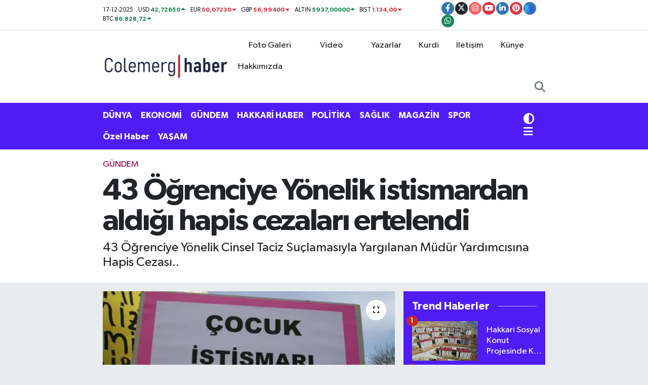

--- FILE ---
content_type: text/html; charset=UTF-8
request_url: https://www.colemerghaber.com/43-ogrenciye-yonelik-istismardan-aldigi-hapis-cezalari-ertelendi
body_size: 23100
content:
<!DOCTYPE html>
<html lang="tr" data-theme="flow">
<head>
<link rel="dns-prefetch" href="//www.colemerghaber.com">
<link rel="dns-prefetch" href="//colemerghabercom.teimg.com">
<link rel="dns-prefetch" href="//static.tebilisim.com">
<link rel="dns-prefetch" href="//platform-api.sharethis.com">
<link rel="dns-prefetch" href="//www.clarity.ms">
<link rel="dns-prefetch" href="//cdn.onesignal.com">
<link rel="dns-prefetch" href="//pagead2.googlesyndication.com">
<link rel="dns-prefetch" href="//cdn2.bildirt.com">
<link rel="dns-prefetch" href="//www.googletagmanager.com">
<link rel="dns-prefetch" href="//mc.yandex.ru">
<link rel="dns-prefetch" href="//www.facebook.com">
<link rel="dns-prefetch" href="//www.twitter.com">
<link rel="dns-prefetch" href="//www.instagram.com">
<link rel="dns-prefetch" href="//www.youtube.com">
<link rel="dns-prefetch" href="//www.linkedin.com">
<link rel="dns-prefetch" href="//www.pinterest.com">
<link rel="dns-prefetch" href="//sosyal.teknofest.app">
<link rel="dns-prefetch" href="//api.whatsapp.com">
<link rel="dns-prefetch" href="//x.com">
<link rel="dns-prefetch" href="//pinterest.com">
<link rel="dns-prefetch" href="//t.me">
<link rel="dns-prefetch" href="//facebook.com">
<link rel="dns-prefetch" href="//play.google.com">
<link rel="dns-prefetch" href="//tebilisim.com">
<link rel="dns-prefetch" href="//twitter.com">
<link rel="dns-prefetch" href="//www.google.com">
<link rel="dns-prefetch" href="//cse.google.com">

    <meta charset="utf-8">
<title>43 Öğrenciye Yönelik istismardan aldığı hapis cezaları ertelendi - Hakkari Haber</title>
<meta name="description" content="43 Öğrenciye Yönelik Cinsel Taciz Suçlamasıyla Yargılanan Müdür Yardımcısına Hapis Cezası..">
<meta name="keywords" content="öğrenci, istismar, taciz, müdür yardımcısı, hapis, ceza">
<link rel="canonical" href="https://www.colemerghaber.com/43-ogrenciye-yonelik-istismardan-aldigi-hapis-cezalari-ertelendi">
<meta name="viewport" content="width=device-width,initial-scale=1">
<meta name="X-UA-Compatible" content="IE=edge">
<meta name="robots" content="max-image-preview:large">
<meta name="theme-color" content="#4f1cf6">
<meta name="google-play-app" content="apps/details?id=colemerg.haber">
<meta name="title" content="43 Öğrenciye Yönelik istismardan aldığı hapis cezaları ertelendi">
<meta name="articleSection" content="news">
<meta name="datePublished" content="2024-02-27T19:56:00+03:00">
<meta name="dateModified" content="2024-02-27T19:59:29+03:00">
<meta name="articleAuthor" content="Admin Yusuf">
<meta name="author" content="Admin Yusuf">
<link rel="amphtml" href="https://www.colemerghaber.com/43-ogrenciye-yonelik-istismardan-aldigi-hapis-cezalari-ertelendi/amp">
<meta property="og:site_name" content="Hakkari Haber | Colemêrg Haber | Tarafsız Haber">
<meta property="og:title" content="43 Öğrenciye Yönelik istismardan aldığı hapis cezaları ertelendi">
<meta property="og:description" content="43 Öğrenciye Yönelik Cinsel Taciz Suçlamasıyla Yargılanan Müdür Yardımcısına Hapis Cezası..">
<meta property="og:url" content="https://www.colemerghaber.com/43-ogrenciye-yonelik-istismardan-aldigi-hapis-cezalari-ertelendi">
<meta property="og:image" content="https://colemerghabercom.teimg.com/colemerghaber-com/uploads/2024/02/istismar2-6a-gz-coverjpg.webp">
<meta property="og:type" content="article">
<meta name="twitter:card" content="summary_large_image">
<meta name="twitter:site" content="@Colemerghaber">
<meta name="twitter:title" content="43 Öğrenciye Yönelik istismardan aldığı hapis cezaları ertelendi">
<meta name="twitter:description" content="43 Öğrenciye Yönelik Cinsel Taciz Suçlamasıyla Yargılanan Müdür Yardımcısına Hapis Cezası..">
<meta name="twitter:image" content="https://colemerghabercom.teimg.com/colemerghaber-com/uploads/2024/02/istismar2-6a-gz-coverjpg.webp">
<meta name="twitter:url" content="https://www.colemerghaber.com/43-ogrenciye-yonelik-istismardan-aldigi-hapis-cezalari-ertelendi">
<link rel="shortcut icon" type="image/x-icon" href="https://colemerghabercom.teimg.com/colemerghaber-com/uploads/2024/02/colemerg-tv-logo-favicon-09.png">
<link rel="manifest" href="https://www.colemerghaber.com/manifest.json?v=6.6.2" />
<link rel="preload" href="https://static.tebilisim.com/flow/assets/css/font-awesome/fa-solid-900.woff2" as="font" type="font/woff2" crossorigin />
<link rel="preload" href="https://static.tebilisim.com/flow/assets/css/font-awesome/fa-brands-400.woff2" as="font" type="font/woff2" crossorigin />
<link rel="preload" href="https://static.tebilisim.com/flow/assets/css/weather-icons/font/weathericons-regular-webfont.woff2" as="font" type="font/woff2" crossorigin />
<link rel="preload" href="https://static.tebilisim.com/flow/vendor/te/fonts/gibson/Gibson-Bold.woff2" as="font" type="font/woff2" crossorigin />
<link rel="preload" href="https://static.tebilisim.com/flow/vendor/te/fonts/gibson/Gibson-BoldItalic.woff2" as="font" type="font/woff2" crossorigin />
<link rel="preload" href="https://static.tebilisim.com/flow/vendor/te/fonts/gibson/Gibson-Italic.woff2" as="font" type="font/woff2" crossorigin />
<link rel="preload" href="https://static.tebilisim.com/flow/vendor/te/fonts/gibson/Gibson-Light.woff2" as="font" type="font/woff2" crossorigin />
<link rel="preload" href="https://static.tebilisim.com/flow/vendor/te/fonts/gibson/Gibson-LightItalic.woff2" as="font" type="font/woff2" crossorigin />
<link rel="preload" href="https://static.tebilisim.com/flow/vendor/te/fonts/gibson/Gibson-SemiBold.woff2" as="font" type="font/woff2" crossorigin />
<link rel="preload" href="https://static.tebilisim.com/flow/vendor/te/fonts/gibson/Gibson-SemiBoldItalic.woff2" as="font" type="font/woff2" crossorigin />
<link rel="preload" href="https://static.tebilisim.com/flow/vendor/te/fonts/gibson/Gibson.woff2" as="font" type="font/woff2" crossorigin />


<link rel="preload" as="style" href="https://static.tebilisim.com/flow/vendor/te/fonts/gibson.css?v=6.6.2">
<link rel="stylesheet" href="https://static.tebilisim.com/flow/vendor/te/fonts/gibson.css?v=6.6.2">

<style>:root {
        --te-link-color: #333;
        --te-link-hover-color: #000;
        --te-font: "Gibson";
        --te-secondary-font: "Gibson";
        --te-h1-font-size: 60px;
        --te-color: #4f1cf6;
        --te-hover-color: rgb(0, 120, 249);
        --mm-ocd-width: 85%!important; /*  Mobil Menü Genişliği */
        --swiper-theme-color: var(--te-color)!important;
        --header-13-color: #ffc107;
    }</style><link rel="preload" as="style" href="https://static.tebilisim.com/flow/assets/vendor/bootstrap/css/bootstrap.min.css?v=6.6.2">
<link rel="stylesheet" href="https://static.tebilisim.com/flow/assets/vendor/bootstrap/css/bootstrap.min.css?v=6.6.2">
<link rel="preload" as="style" href="https://static.tebilisim.com/flow/assets/css/app6.6.2.min.css">
<link rel="stylesheet" href="https://static.tebilisim.com/flow/assets/css/app6.6.2.min.css">

<link defer="defer" async="async" rel="stylesheet" href="https://platform-api.sharethis.com/js/sharethis.js#property=65cbb9ff1eabb90019a547fb&product=sop">


<script type="application/ld+json">{"@context":"https:\/\/schema.org","@type":"WebSite","url":"https:\/\/www.colemerghaber.com","potentialAction":{"@type":"SearchAction","target":"https:\/\/www.colemerghaber.com\/arama?q={query}","query-input":"required name=query"}}</script>

<script type="application/ld+json">{"@context":"https:\/\/schema.org","@type":"NewsMediaOrganization","url":"https:\/\/www.colemerghaber.com","name":"Colemerg Haber","logo":"https:\/\/colemerghabercom.teimg.com\/colemerghaber-com\/uploads\/2024\/08\/1024x226-011-2.webp","sameAs":["https:\/\/www.facebook.com\/colemerghaber","https:\/\/www.twitter.com\/Colemerghaber","https:\/\/www.linkedin.com\/in\/hakkarihaber\/","https:\/\/www.youtube.com\/@colemerghaber","https:\/\/www.instagram.com\/hakkarihaberleri"]}</script>

<script type="application/ld+json">{"@context":"https:\/\/schema.org","@graph":[{"@type":"SiteNavigationElement","name":"Ana Sayfa","url":"https:\/\/www.colemerghaber.com","@id":"https:\/\/www.colemerghaber.com"},{"@type":"SiteNavigationElement","name":"G\u00dcNDEM","url":"https:\/\/www.colemerghaber.com\/gundem","@id":"https:\/\/www.colemerghaber.com\/gundem"},{"@type":"SiteNavigationElement","name":"D\u00dcNYA","url":"https:\/\/www.colemerghaber.com\/dunya","@id":"https:\/\/www.colemerghaber.com\/dunya"},{"@type":"SiteNavigationElement","name":"MAGAZ\u0130N","url":"https:\/\/www.colemerghaber.com\/magazin","@id":"https:\/\/www.colemerghaber.com\/magazin"},{"@type":"SiteNavigationElement","name":"SPOR","url":"https:\/\/www.colemerghaber.com\/spor","@id":"https:\/\/www.colemerghaber.com\/spor"},{"@type":"SiteNavigationElement","name":"EKONOM\u0130","url":"https:\/\/www.colemerghaber.com\/ekonomi","@id":"https:\/\/www.colemerghaber.com\/ekonomi"},{"@type":"SiteNavigationElement","name":"SA\u011eLIK","url":"https:\/\/www.colemerghaber.com\/saglik","@id":"https:\/\/www.colemerghaber.com\/saglik"},{"@type":"SiteNavigationElement","name":"S\u0130YASET","url":"https:\/\/www.colemerghaber.com\/siyaset","@id":"https:\/\/www.colemerghaber.com\/siyaset"},{"@type":"SiteNavigationElement","name":"TEKNOLOJ\u0130","url":"https:\/\/www.colemerghaber.com\/teknoloji","@id":"https:\/\/www.colemerghaber.com\/teknoloji"},{"@type":"SiteNavigationElement","name":"K\u00dcLT\u00dcR SANAT","url":"https:\/\/www.colemerghaber.com\/kultur-sanat","@id":"https:\/\/www.colemerghaber.com\/kultur-sanat"},{"@type":"SiteNavigationElement","name":"E\u011e\u0130T\u0130M","url":"https:\/\/www.colemerghaber.com\/egitim","@id":"https:\/\/www.colemerghaber.com\/egitim"},{"@type":"SiteNavigationElement","name":"Hakkari Haber","url":"https:\/\/www.colemerghaber.com\/hakkari-haber","@id":"https:\/\/www.colemerghaber.com\/hakkari-haber"},{"@type":"SiteNavigationElement","name":"ASAY\u0130\u015e","url":"https:\/\/www.colemerghaber.com\/asayis","@id":"https:\/\/www.colemerghaber.com\/asayis"},{"@type":"SiteNavigationElement","name":"YA\u015eAM","url":"https:\/\/www.colemerghaber.com\/yasam","@id":"https:\/\/www.colemerghaber.com\/yasam"},{"@type":"SiteNavigationElement","name":"DO\u011eA","url":"https:\/\/www.colemerghaber.com\/doga","@id":"https:\/\/www.colemerghaber.com\/doga"},{"@type":"SiteNavigationElement","name":"KADIN","url":"https:\/\/www.colemerghaber.com\/kadin","@id":"https:\/\/www.colemerghaber.com\/kadin"},{"@type":"SiteNavigationElement","name":"TAR\u0130H","url":"https:\/\/www.colemerghaber.com\/tarih","@id":"https:\/\/www.colemerghaber.com\/tarih"},{"@type":"SiteNavigationElement","name":"\u00c7OCUK","url":"https:\/\/www.colemerghaber.com\/cocuk","@id":"https:\/\/www.colemerghaber.com\/cocuk"},{"@type":"SiteNavigationElement","name":"REKLAM","url":"https:\/\/www.colemerghaber.com\/reklam","@id":"https:\/\/www.colemerghaber.com\/reklam"},{"@type":"SiteNavigationElement","name":"MAKALE","url":"https:\/\/www.colemerghaber.com\/makale","@id":"https:\/\/www.colemerghaber.com\/makale"},{"@type":"SiteNavigationElement","name":"\u0130LG\u0130N\u00c7 HABERLER","url":"https:\/\/www.colemerghaber.com\/ilginc-haberler","@id":"https:\/\/www.colemerghaber.com\/ilginc-haberler"},{"@type":"SiteNavigationElement","name":"POL\u0130T\u0130KA","url":"https:\/\/www.colemerghaber.com\/politika","@id":"https:\/\/www.colemerghaber.com\/politika"},{"@type":"SiteNavigationElement","name":"Yerel Haberler","url":"https:\/\/www.colemerghaber.com\/yerel-haberler","@id":"https:\/\/www.colemerghaber.com\/yerel-haberler"},{"@type":"SiteNavigationElement","name":"\u00d6zel Haber","url":"https:\/\/www.colemerghaber.com\/ozel-haber","@id":"https:\/\/www.colemerghaber.com\/ozel-haber"},{"@type":"SiteNavigationElement","name":"Kurdi","url":"https:\/\/www.colemerghaber.com\/kurdi","@id":"https:\/\/www.colemerghaber.com\/kurdi"},{"@type":"SiteNavigationElement","name":"Kamu Memur Al\u0131m\u0131","url":"https:\/\/www.colemerghaber.com\/kamu-personel","@id":"https:\/\/www.colemerghaber.com\/kamu-personel"},{"@type":"SiteNavigationElement","name":"Memur Al\u0131m\u0131","url":"https:\/\/www.colemerghaber.com\/memur-alimi","@id":"https:\/\/www.colemerghaber.com\/memur-alimi"},{"@type":"SiteNavigationElement","name":"Y\u00fcksekova Haberleri","url":"https:\/\/www.colemerghaber.com\/yuksekova-haberleri","@id":"https:\/\/www.colemerghaber.com\/yuksekova-haberleri"},{"@type":"SiteNavigationElement","name":"\u015eemdinli Haberleri","url":"https:\/\/www.colemerghaber.com\/semdinli-haberleri","@id":"https:\/\/www.colemerghaber.com\/semdinli-haberleri"},{"@type":"SiteNavigationElement","name":"Derecik Haberleri","url":"https:\/\/www.colemerghaber.com\/derecik-haberleri","@id":"https:\/\/www.colemerghaber.com\/derecik-haberleri"},{"@type":"SiteNavigationElement","name":"\u00c7ukurca Haberleri","url":"https:\/\/www.colemerghaber.com\/cukurca-haberleri","@id":"https:\/\/www.colemerghaber.com\/cukurca-haberleri"},{"@type":"SiteNavigationElement","name":"Gizlilik S\u00f6zle\u015fmesi","url":"https:\/\/www.colemerghaber.com\/gizlilik-sozlesmesi","@id":"https:\/\/www.colemerghaber.com\/gizlilik-sozlesmesi"},{"@type":"SiteNavigationElement","name":"\u0130leti\u015fim","url":"https:\/\/www.colemerghaber.com\/iletisim","@id":"https:\/\/www.colemerghaber.com\/iletisim"},{"@type":"SiteNavigationElement","name":"Hakk\u0131m\u0131zda","url":"https:\/\/www.colemerghaber.com\/hakkimizda","@id":"https:\/\/www.colemerghaber.com\/hakkimizda"},{"@type":"SiteNavigationElement","name":"\u00c7erez Politikas\u0131","url":"https:\/\/www.colemerghaber.com\/cerez-politikasi","@id":"https:\/\/www.colemerghaber.com\/cerez-politikasi"},{"@type":"SiteNavigationElement","name":"Yazarlar","url":"https:\/\/www.colemerghaber.com\/yazarlar","@id":"https:\/\/www.colemerghaber.com\/yazarlar"},{"@type":"SiteNavigationElement","name":"Foto Galeri","url":"https:\/\/www.colemerghaber.com\/foto-galeri","@id":"https:\/\/www.colemerghaber.com\/foto-galeri"},{"@type":"SiteNavigationElement","name":"Video Galeri","url":"https:\/\/www.colemerghaber.com\/video","@id":"https:\/\/www.colemerghaber.com\/video"},{"@type":"SiteNavigationElement","name":"Biyografiler","url":"https:\/\/www.colemerghaber.com\/biyografi","@id":"https:\/\/www.colemerghaber.com\/biyografi"},{"@type":"SiteNavigationElement","name":"Anketler","url":"https:\/\/www.colemerghaber.com\/anketler","@id":"https:\/\/www.colemerghaber.com\/anketler"},{"@type":"SiteNavigationElement","name":"Merkez Bug\u00fcn, Yar\u0131n ve 1 Haftal\u0131k Hava Durumu Tahmini","url":"https:\/\/www.colemerghaber.com\/merkez-hava-durumu","@id":"https:\/\/www.colemerghaber.com\/merkez-hava-durumu"},{"@type":"SiteNavigationElement","name":"Merkez Namaz Vakitleri","url":"https:\/\/www.colemerghaber.com\/merkez-namaz-vakitleri","@id":"https:\/\/www.colemerghaber.com\/merkez-namaz-vakitleri"},{"@type":"SiteNavigationElement","name":"Puan Durumu ve Fikst\u00fcr","url":"https:\/\/www.colemerghaber.com\/futbol\/super-lig-puan-durumu-ve-fikstur","@id":"https:\/\/www.colemerghaber.com\/futbol\/super-lig-puan-durumu-ve-fikstur"}]}</script>

<script type="application/ld+json">{"@context":"https:\/\/schema.org","@type":"BreadcrumbList","itemListElement":[{"@type":"ListItem","position":1,"item":{"@type":"Thing","@id":"https:\/\/www.colemerghaber.com","name":"Haberler"}}]}</script>
<script type="application/ld+json">{"@context":"https:\/\/schema.org","@type":"NewsArticle","headline":"43 \u00d6\u011frenciye Y\u00f6nelik istismardan ald\u0131\u011f\u0131 hapis cezalar\u0131 ertelendi","articleSection":"G\u00dcNDEM","dateCreated":"2024-02-27T19:56:00+03:00","datePublished":"2024-02-27T19:56:00+03:00","dateModified":"2024-02-27T19:59:29+03:00","wordCount":231,"genre":"news","mainEntityOfPage":{"@type":"WebPage","@id":"https:\/\/www.colemerghaber.com\/43-ogrenciye-yonelik-istismardan-aldigi-hapis-cezalari-ertelendi"},"articleBody":"<h1><font><font>Cizre \u0130l\u00e7esindeki 43 \u00d6\u011frenciye Y\u00f6nelik Su\u00e7lamalar<\/font><\/font><\/h1>\r\n\r\n<p><font><font>\u015e\u0131rnak'\u0131n Cizre il\u00e7esinde bulunan bir Anadolu Lisesi'nde m\u00fcd\u00fcr m\u00fcd\u00fcr\u00fc Burak Ercan, 43 \u00f6\u011frenciye y\u00f6nelik \"cinsel taciz\", \"cinsel sald\u0131r\u0131\" ve \"cinsel istismar\" su\u00e7lamalar\u0131yla yarg\u0131land\u0131. <\/font><font>Ercan, su\u00e7lamalar\u0131n 7 \u00f6\u011frenci i\u00e7in g\u00f6sterdi\u011fi kan\u0131tlanamad\u0131\u011f\u0131ndan beraat etti.<\/font><\/font><\/p>\r\n\r\n<h2><font><font>Duru\u015fma ve Karar<\/font><\/font><\/h2>\r\n\r\n<p><font><font>E\u011fitimciler Birli\u011fi Sendikas\u0131 (E\u011fitim Bir-Sen) \u0130\u015fyeri Temsilcisi olan Ercan, Cizre 2'nci A\u011f\u0131r Ceza Mahkemesi'nde g\u00f6r\u00fclen duru\u015fmaya kent d\u0131\u015f\u0131ndan Ses ve G\u00f6r\u00fcnt\u00fcl\u00fc Bili\u015fim Sistemi (SEGB\u0130S) ile kat\u0131ld\u0131. <\/font><font>7 ma\u011fdur \u00f6\u011frencinin \u015fikayetleriyle birlikte davada mahkemenin \u00f6deyece\u011fini a\u00e7\u0131klad\u0131. <\/font><font>Ercan aleyhine 3 y\u0131l 9 ay hapis cezas\u0131 verilirken, 4 \u00e7ocukla ilgili su\u00e7lamalardan beraat etti.<\/font><\/font><\/p>\r\n\r\n<h2><font><font>Baro Ba\u015fkan\u0131 Dilsiz'in G\u00f6r\u00fc\u015fleri<\/font><\/font><\/h2>\r\n\r\n<p><font><font>\u015e\u0131rnak Barosu Ba\u015fkan\u0131 Rojhat Dilsiz mahkemede, su\u00e7lu bulunan Ercan'\u0131n en \u00fcst s\u0131n\u0131rdan cezaland\u0131r\u0131lmas\u0131 ve tutuklanmas\u0131 belirtildi. <\/font><font>Dilsiz, \u00e7ocuklar\u0131n uzun s\u00fcre ma\u011fduriyet ya\u015fad\u0131\u011f\u0131n\u0131 ve ba\u015far\u0131s\u0131zl\u0131\u011f\u0131n cezaland\u0131r\u0131lmas\u0131n\u0131 talep etti.<\/font><\/font><\/p>\r\n\r\n<h2><font><font>Mahkeme Karar\u0131<\/font><\/font><\/h2>\r\n\r\n<p><font><font>Mahkeme, Ercan hakk\u0131nda verdi\u011fi kararda, baz\u0131 da\u011f\u0131t\u0131mlara y\u00f6nelik su\u00e7lamalardan dolay\u0131 hapis cezas\u0131na \u00e7arpt\u0131r\u0131l\u0131rken, di\u011fer da\u011f\u0131t\u0131mlara y\u00f6nelik su\u00e7lamalardan dolay\u0131 ceza karar\u0131 verdi. <\/font><font>Bu karar h\u00fckm\u00fcn\u00fcn a\u00e7\u0131klanmas\u0131n\u0131n geri getirilmesinin uygulanmas\u0131yd\u0131. MA<\/font><\/font><\/p>","description":"43 \u00d6\u011frenciye Y\u00f6nelik Cinsel Taciz Su\u00e7lamas\u0131yla Yarg\u0131lanan M\u00fcd\u00fcr Yard\u0131mc\u0131s\u0131na Hapis Cezas\u0131..","inLanguage":"tr-TR","keywords":["\u00f6\u011frenci","istismar","taciz","m\u00fcd\u00fcr yard\u0131mc\u0131s\u0131","hapis","ceza"],"image":{"@type":"ImageObject","url":"https:\/\/colemerghabercom.teimg.com\/crop\/1280x720\/colemerghaber-com\/uploads\/2024\/02\/istismar2-6a-gz-coverjpg.webp","width":"1280","height":"720","caption":"43 \u00d6\u011frenciye Y\u00f6nelik istismardan ald\u0131\u011f\u0131 hapis cezalar\u0131 ertelendi"},"publishingPrinciples":"https:\/\/www.colemerghaber.com\/gizlilik-sozlesmesi","isFamilyFriendly":"http:\/\/schema.org\/True","isAccessibleForFree":"http:\/\/schema.org\/True","publisher":{"@type":"Organization","name":"Colemerg Haber","image":"https:\/\/colemerghabercom.teimg.com\/colemerghaber-com\/uploads\/2024\/08\/1024x226-011-2.webp","logo":{"@type":"ImageObject","url":"https:\/\/colemerghabercom.teimg.com\/colemerghaber-com\/uploads\/2024\/08\/1024x226-011-2.webp","width":"640","height":"375"}},"author":{"@type":"Person","name":"Admin Yusuf","honorificPrefix":"","jobTitle":"","url":null}}</script>
<script data-cfasync="false" src="https://static.tebilisim.com/flow/assets/js/dark-mode.js?v=6.6.2"></script>





<style>
.mega-menu {z-index: 9999 !important;}
@media screen and (min-width: 1620px) {
    .container {width: 1280px!important; max-width: 1280px!important;}
    #ad_36 {margin-right: 15px !important;}
    #ad_9 {margin-left: 15px !important;}
}

@media screen and (min-width: 1325px) and (max-width: 1620px) {
    .container {width: 1100px!important; max-width: 1100px!important;}
    #ad_36 {margin-right: 100px !important;}
    #ad_9 {margin-left: 100px !important;}
}
@media screen and (min-width: 1295px) and (max-width: 1325px) {
    .container {width: 990px!important; max-width: 990px!important;}
    #ad_36 {margin-right: 165px !important;}
    #ad_9 {margin-left: 165px !important;}
}
@media screen and (min-width: 1200px) and (max-width: 1295px) {
    .container {width: 900px!important; max-width: 900px!important;}
    #ad_36 {margin-right: 210px !important;}
    #ad_9 {margin-left: 210px !important;}

}
</style><meta name="msvalidate.01" content="2BB6037130A008036ED9D93C4B5C60B7" />

<meta name="google-site-verification" content="pU5Ud0jeNEqz64WliuvlFH_8NWB-64qCY6Dj9nayb4o" />

<meta name="p:domain_verify" content="7de31f2066ec9b58f0708aea183a304e"/>

<meta name="yandex-verification" content="bd36bab2a20edb88" />

<!-- Clarity tracking code for https://www.colemerghaber.com/ --><script>    (function(c,l,a,r,i,t,y){        c[a]=c[a]||function(){(c[a].q=c[a].q||[]).push(arguments)};        t=l.createElement(r);t.async=1;t.src="https://www.clarity.ms/tag/"+i+"?ref=bwt";        y=l.getElementsByTagName(r)[0];y.parentNode.insertBefore(t,y);    })(window, document, "clarity", "script", "jksa1yg6s7");</script>

<script type="text/javascript">
    (function(c,l,a,r,i,t,y){
        c[a]=c[a]||function(){(c[a].q=c[a].q||[]).push(arguments)};
        t=l.createElement(r);t.async=1;t.src="https://www.clarity.ms/tag/"+i;
        y=l.getElementsByTagName(r)[0];y.parentNode.insertBefore(t,y);
    })(window, document, "clarity", "script", "jksa1yg6s7");
</script>

<meta name="msvalidate.01" content="BB17C2C478CCDDC88150C05C781F5E5A" />
     
<meta name="ahrefs-site-verification" content="fafb23485115fd0f49aa73a515833fb1933815998ae27e40e3e308619f2da1b8">

<script src="https://cdn.onesignal.com/sdks/web/v16/OneSignalSDK.page.js" defer></script>
<script>
  window.OneSignalDeferred = window.OneSignalDeferred || [];
  OneSignalDeferred.push(async function(OneSignal) {
    await OneSignal.init({
      appId: "4c331212-05ad-4ff5-a282-60eeeac7c222",
    });
  });
</script>

<script async src="https://pagead2.googlesyndication.com/pagead/js/adsbygoogle.js?client=ca-pub-4896059599704158"
     crossorigin="anonymous"></script>
     
<link rel="manifest" href="/manifest.json?data=Bildirt">
<script>var uygulamaid="235113-3626-3869-5601-8069-6";</script>
<script src="https://cdn2.bildirt.com/BildirtSDKfiles.js"></script>



<script async data-cfasync="false"
	src="https://www.googletagmanager.com/gtag/js?id=G-88DQ01KBL9"></script>
<script data-cfasync="false">
	window.dataLayer = window.dataLayer || [];
	  function gtag(){dataLayer.push(arguments);}
	  gtag('js', new Date());
	  gtag('config', 'G-88DQ01KBL9');
</script>




</head>




<body class="d-flex flex-column min-vh-100">

    <div data-pagespeed="true"><!-- Yandex.Metrika counter -->
<script type="text/javascript">
    (function(m,e,t,r,i,k,a){
        m[i]=m[i]||function(){(m[i].a=m[i].a||[]).push(arguments)};
        m[i].l=1*new Date();
        for (var j = 0; j < document.scripts.length; j++) {if (document.scripts[j].src === r) { return; }}
        k=e.createElement(t),a=e.getElementsByTagName(t)[0],k.async=1,k.src=r,a.parentNode.insertBefore(k,a)
    })(window, document,'script','https://mc.yandex.ru/metrika/tag.js?id=103427551', 'ym');

    ym(103427551, 'init', {ssr:true, webvisor:true, clickmap:true, ecommerce:"dataLayer", accurateTrackBounce:true, trackLinks:true});
</script>
<noscript><div><img src="https://mc.yandex.ru/watch/103427551" style="position:absolute; left:-9999px;" alt="" /></div></noscript>
<!-- /Yandex.Metrika counter --></div>
    

    <header class="header-7">
    <div class="top-header d-none d-lg-block bg-white border-bottom">
        <div class="container">
            <div class="d-flex justify-content-between align-items-center small py-1">
                                    <!-- PİYASALAR -->
        <ul class="top-currency list-unstyled list-inline mb-0 text-dark">
        <li class="list-inline-item">17-12-2025</li>
        <li class="list-inline-item dolar">
            USD
            <span class="fw-bold text-success value">42,72650</span>
            <span class="text-success"><i class="fa fa-caret-up"></i></span>
        </li>
        <li class="list-inline-item euro">
            EUR
            <span class="fw-bold text-danger value">50,07230</span>
            <span class="text-danger"><i class="fa fa-caret-down"></i></span>
        </li>
        <li class="list-inline-item euro">
            GBP
            <span class="fw-bold text-danger value">56,99400</span>
            <span class="text-danger"><i class="fa fa-caret-down"></i></span>
        </li>
        <li class="list-inline-item altin">
            ALTIN
            <span class="fw-bold text-success value">5937,00000</span>
            <span class="text-success"><i class="fa fa-caret-up"></i></span>
        </li>
        <li class="list-inline-item bist">
            BİST
            <span class="fw-bold text-danger value">1.134,00</span>
            <span class="text-danger"><i class="fa fa-caret-down"></i></span>
        </li>

        <li class="list-inline-item btc">
            BTC
            <span class="fw-bold text-success value">86.828,72</span>
            <span class="text-success"><i class="fa fa-caret-up"></i></span>
        </li>
    </ul>

    

                
                <div class="top-social-media">
                                        <a href="https://www.facebook.com/colemerghaber" target="_blank" class="btn btn-sm btn-primary rounded-pill" rel="nofollow noreferrer noopener"><i class="fab fa-facebook-f text-white"></i></a>
                                                            <a href="https://www.twitter.com/Colemerghaber" class="btn btn-sm btn-dark rounded-pill" target="_blank" rel="nofollow noreferrer noopener"><i class="fab fa-x-twitter text-white"></i></a>
                                                            <a href="https://www.instagram.com/hakkarihaberleri" class="btn btn-sm btn-magenta rounded-pill" target="_blank" rel="nofollow noreferrer noopener"><i class="fab fa-instagram text-white"></i></a>
                                                            <a href="https://www.youtube.com/@colemerghaber" class="btn btn-sm btn-danger rounded-pill" target="_blank" rel="nofollow noreferrer noopener"><i class="fab fa-youtube text-white"></i></a>
                                                            <a href="https://www.linkedin.com/in/hakkarihaber/" target="_blank" class="btn btn-sm btn-primary rounded-pill" rel="nofollow noreferrer noopener"><i class="fab fa-linkedin-in text-white"></i></a>
                                                            <a href="https://www.pinterest.com/Gundemhaberler" class="btn btn-sm btn-danger rounded-pill" target="_blank" rel="nofollow noreferrer noopener"><i class="fab fa-pinterest text-white"></i></a>
                                                                                                    <a href="https://sosyal.teknofest.app/@colemerghaber" target="_blank" class="btn btn-sm btn-primary rounded-pill" rel="nofollow noreferrer noopener"><img src="https://www.colemerghaber.com/themes/flow/assets/img/next-social-media-logo.png" class="me-1" style="height: 1em;" alt="Next" loading="lazy"></a>
                                                            <a href="https://api.whatsapp.com/send?phone=+90 553 448 50 06" class="btn btn-sm  btn-success rounded-pill" target="_blank" rel="nofollow noreferrer noopener"><i class="fab fa-whatsapp text-white"></i></a>
                                    </div>
            </div>
        </div>
    </div>
    <nav class="main-menu navbar navbar-expand-lg bg-white py-1 ps-0 py-2">
        <div class="container">
            <div class="d-lg-none">
                <a href="#menu" title="Ana Menü"><i class="fa fa-bars fa-lg"></i></a>
            </div>
            <div>
                                <a class="navbar-brand me-0" href="/" title="Hakkari Haber | Colemêrg Haber | Tarafsız Haber">
                    <img src="https://colemerghabercom.teimg.com/colemerghaber-com/uploads/2024/08/1024x226-011-2.webp" alt="Hakkari Haber | Colemêrg Haber | Tarafsız Haber" width="250" height="40" class="light-mode img-fluid flow-logo">
<img src="https://colemerghabercom.teimg.com/colemerghaber-com/uploads/2024/08/1024x226-011-2.webp" alt="Hakkari Haber | Colemêrg Haber | Tarafsız Haber" width="250" height="40" class="dark-mode img-fluid flow-logo d-none">

                </a>
                            </div>

            <ul class="nav d-flex justify-content-end">
                <ul  class="nav">
        <li class="nav-item   d-none d-lg-block">
        <a href="/foto-galeri" class="nav-link nav-link" target="_self" title="Foto Galeri"><i class="fa fa-camera me-1 text-white text-white mr-1"></i>Foto Galeri</a>
        
    </li>
        <li class="nav-item   d-none d-lg-block">
        <a href="/video" class="nav-link nav-link" target="_self" title="Video"><i class="fa fa-video me-1 text-white text-white mr-1"></i>Video</a>
        
    </li>
        <li class="nav-item   d-none d-lg-block">
        <a href="/yazarlar" class="nav-link nav-link" target="_self" title="Yazarlar"><i class="fa fa-pen-nib me-1 text-white text-white mr-1"></i>Yazarlar</a>
        
    </li>
        <li class="nav-item   d-none d-lg-block">
        <a href="/kurdi" class="nav-link nav-link" target="_self" title="Kurdi">Kurdi</a>
        
    </li>
        <li class="nav-item   d-none d-lg-block">
        <a href="/iletisim" class="nav-link nav-link" target="_self" title="İletişim">İletişim</a>
        
    </li>
        <li class="nav-item   d-none d-lg-block">
        <a href="/kunye" class="nav-link nav-link" target="_self" title="Künye">Künye</a>
        
    </li>
        <li class="nav-item   d-none d-lg-block">
        <a href="/hakkimizda" class="nav-link nav-link" target="_self" title="Hakkımızda">Hakkımızda</a>
        
    </li>
    </ul>

                <li class="nav-item dropdown d-lg-none">
    <a href="#" class="nav-link p-0 my-2 me-2 text-secondary " data-bs-toggle="dropdown" data-bs-display="static">
        <i class="fas fa-adjust fa-lg theme-icon-active"></i>
    </a>
    <ul class="dropdown-menu min-w-auto dropdown-menu-end shadow-none border-0 rounded-0">
        <li>
            <button type="button" class="dropdown-item d-flex align-items-center active" data-bs-theme-value="light">
                <i class="fa fa-sun me-1 mode-switch"></i>
                Açık
            </button>
        </li>
        <li>
            <button type="button" class="dropdown-item d-flex align-items-center" data-bs-theme-value="dark">
                <i class="fa fa-moon me-1 mode-switch"></i>
                Koyu
            </button>
        </li>
        <li>
            <button type="button" class="dropdown-item d-flex align-items-center" data-bs-theme-value="auto">
                <i class="fas fa-adjust me-1 mode-switch"></i>
                Sistem
            </button>
        </li>
    </ul>
</li>

                <li class="nav-item">
                    <a href="/arama" class="nav-link p-0 my-2 text-secondary" title="Ara">
                        <i class="fa fa-search fa-lg"></i>
                    </a>
                </li>
            </ul>
        </div>
    </nav>
    <div class="category-menu navbar navbar-expand-lg d-none d-lg-block shadow-sm bg-te-color py-1">
        <div class="container">
            <ul  class="nav fw-semibold">
        <li class="nav-item   ">
        <a href="/dunya" class="nav-link text-white ps-0" target="_self" title="DÜNYA">DÜNYA</a>
        
    </li>
        <li class="nav-item   ">
        <a href="/ekonomi" class="nav-link text-white ps-0" target="_self" title="EKONOMİ">EKONOMİ</a>
        
    </li>
        <li class="nav-item   ">
        <a href="/gundem" class="nav-link text-white ps-0" target="_self" title="GÜNDEM">GÜNDEM</a>
        
    </li>
        <li class="nav-item   ">
        <a href="/hakkari-haber" class="nav-link text-white ps-0" target="_self" title="HAKKARİ HABER">HAKKARİ HABER</a>
        
    </li>
        <li class="nav-item   ">
        <a href="/politika" class="nav-link text-white ps-0" target="_self" title="POLİTİKA">POLİTİKA</a>
        
    </li>
        <li class="nav-item   ">
        <a href="/saglik" class="nav-link text-white ps-0" target="_self" title="SAĞLIK">SAĞLIK</a>
        
    </li>
        <li class="nav-item   ">
        <a href="/magazin" class="nav-link text-white ps-0" target="_self" title="MAGAZİN">MAGAZİN</a>
        
    </li>
        <li class="nav-item   ">
        <a href="/spor" class="nav-link text-white ps-0" target="_self" title="SPOR">SPOR</a>
        
    </li>
        <li class="nav-item   ">
        <a href="/ozel-haber" class="nav-link text-white ps-0" target="_self" title="Özel Haber">Özel Haber</a>
        
    </li>
        <li class="nav-item   ">
        <a href="/yasam" class="nav-link text-white ps-0" target="_self" title="YAŞAM">YAŞAM</a>
        
    </li>
    </ul>

            <ul class="nav">
                <li class="nav-item dropdown d-none d-lg-block">
    <a href="#" class="nav-link p-0 me-2 text-white " data-bs-toggle="dropdown" data-bs-display="static">
        <i class="fas fa-adjust fa-lg theme-icon-active"></i>
    </a>
    <ul class="dropdown-menu min-w-auto dropdown-menu-end shadow-none border-0 rounded-0">
        <li>
            <button type="button" class="dropdown-item d-flex align-items-center active" data-bs-theme-value="light">
                <i class="fa fa-sun me-1 mode-switch"></i>
                Açık
            </button>
        </li>
        <li>
            <button type="button" class="dropdown-item d-flex align-items-center" data-bs-theme-value="dark">
                <i class="fa fa-moon me-1 mode-switch"></i>
                Koyu
            </button>
        </li>
        <li>
            <button type="button" class="dropdown-item d-flex align-items-center" data-bs-theme-value="auto">
                <i class="fas fa-adjust me-1 mode-switch"></i>
                Sistem
            </button>
        </li>
    </ul>
</li>

                <li class="nav-item dropdown position-static">
                    <a class="nav-link p-0 text-white" data-bs-toggle="dropdown" href="#" aria-haspopup="true"
                        aria-expanded="false" title="Ana Menü">
                        <i class="fa fa-bars fa-lg"></i>
                    </a>
                    <div class="mega-menu dropdown-menu dropdown-menu-end text-capitalize shadow-lg border-0 rounded-0">

    <div class="row g-3 small p-3">

                <div class="col">
            <div class="extra-sections bg-light p-3 border">
                <a href="https://www.colemerghaber.com/hakkari-nobetci-eczaneler" title="Hakkâri Nöbetçi Eczaneler" class="d-block border-bottom pb-2 mb-2" target="_self"><i class="fa-solid fa-capsules me-2"></i>Hakkâri Nöbetçi Eczaneler</a>
<a href="https://www.colemerghaber.com/hakkari-hava-durumu" title="Hakkâri Hava Durumu" class="d-block border-bottom pb-2 mb-2" target="_self"><i class="fa-solid fa-cloud-sun me-2"></i>Hakkâri Hava Durumu</a>
<a href="https://www.colemerghaber.com/hakkari-namaz-vakitleri" title="Hakkâri Namaz Vakitleri" class="d-block border-bottom pb-2 mb-2" target="_self"><i class="fa-solid fa-mosque me-2"></i>Hakkâri Namaz Vakitleri</a>
<a href="https://www.colemerghaber.com/hakkari-trafik-durumu" title="Hakkâri Trafik Yoğunluk Haritası" class="d-block border-bottom pb-2 mb-2" target="_self"><i class="fa-solid fa-car me-2"></i>Hakkâri Trafik Yoğunluk Haritası</a>
<a href="https://www.colemerghaber.com/futbol/super-lig-puan-durumu-ve-fikstur" title="Süper Lig Puan Durumu ve Fikstür" class="d-block border-bottom pb-2 mb-2" target="_self"><i class="fa-solid fa-chart-bar me-2"></i>Süper Lig Puan Durumu ve Fikstür</a>
<a href="https://www.colemerghaber.com/tum-mansetler" title="Tüm Manşetler" class="d-block border-bottom pb-2 mb-2" target="_self"><i class="fa-solid fa-newspaper me-2"></i>Tüm Manşetler</a>
<a href="https://www.colemerghaber.com/sondakika-haberleri" title="Son Dakika Haberleri" class="d-block border-bottom pb-2 mb-2" target="_self"><i class="fa-solid fa-bell me-2"></i>Son Dakika Haberleri</a>

            </div>
        </div>
        
        <div class="col">
        <a href="/dunya" class="d-block border-bottom  pb-2 mb-2" target="_self" title="DÜNYA">DÜNYA</a>
            <a href="/ekonomi" class="d-block border-bottom  pb-2 mb-2" target="_self" title="EKONOMİ">EKONOMİ</a>
            <a href="/gundem" class="d-block border-bottom  pb-2 mb-2" target="_self" title="GÜNDEM">GÜNDEM</a>
            <a href="/hakkari-haber" class="d-block border-bottom  pb-2 mb-2" target="_self" title="HAKKARİ HABER">HAKKARİ HABER</a>
            <a href="/politika" class="d-block border-bottom  pb-2 mb-2" target="_self" title="POLİTİKA">POLİTİKA</a>
            <a href="/saglik" class="d-block border-bottom  pb-2 mb-2" target="_self" title="SAĞLIK">SAĞLIK</a>
            <a href="/magazin" class="d-block  pb-2 mb-2" target="_self" title="MAGAZİN">MAGAZİN</a>
        </div><div class="col">
            <a href="/spor" class="d-block border-bottom  pb-2 mb-2" target="_self" title="SPOR">SPOR</a>
            <a href="/ozel-haber" class="d-block border-bottom  pb-2 mb-2" target="_self" title="Özel Haber">Özel Haber</a>
            <a href="/yasam" class="d-block border-bottom  pb-2 mb-2" target="_self" title="YAŞAM">YAŞAM</a>
        </div>


    </div>

    <div class="p-3 bg-light">
                <a class="me-3"
            href="https://www.facebook.com/colemerghaber" target="_blank" rel="nofollow noreferrer noopener"><i class="fab fa-facebook me-2 text-navy"></i> Facebook</a>
                        <a class="me-3"
            href="https://www.twitter.com/Colemerghaber" target="_blank" rel="nofollow noreferrer noopener"><i class="fab fa-x-twitter "></i> Twitter</a>
                        <a class="me-3"
            href="https://www.instagram.com/hakkarihaberleri" target="_blank" rel="nofollow noreferrer noopener"><i class="fab fa-instagram me-2 text-magenta"></i> Instagram</a>
                        <a class="me-3"
            href="https://www.linkedin.com/in/hakkarihaber/" target="_blank" rel="nofollow noreferrer noopener"><i class="fab fa-linkedin me-2 text-navy"></i> Linkedin</a>
                        <a class="me-3"
            href="https://www.youtube.com/@colemerghaber" target="_blank" rel="nofollow noreferrer noopener"><i class="fab fa-youtube me-2 text-danger"></i> Youtube</a>
                                                <a class="me-3" href="https://sosyal.teknofest.app/colemerghaber" target="_blank" rel="nofollow noreferrer noopener">
            <img src="https://www.colemerghaber.com/themes/flow/assets/img/next-social-media-logo.png" class="me-1" style="height: 1em;" alt="Next" loading="lazy"> Next
        </a>
                <a class="" href="https://api.whatsapp.com/send?phone=+90 553 448 50 06" title="Whatsapp" rel="nofollow noreferrer noopener"><i
            class="fab fa-whatsapp me-2 text-navy"></i> WhatsApp İhbar Hattı</a>    </div>

    <div class="mega-menu-footer p-2 bg-te-color">
        <a class="dropdown-item text-white" href="/kunye" title="Künye"><i class="fa fa-id-card me-2"></i> Künye</a>
        <a class="dropdown-item text-white" href="/iletisim" title="İletişim"><i class="fa fa-envelope me-2"></i> İletişim</a>
        <a class="dropdown-item text-white" href="/rss-baglantilari" title="RSS Bağlantıları"><i class="fa fa-rss me-2"></i> RSS Bağlantıları</a>
        <a class="dropdown-item text-white" href="/member/login" title="Üyelik Girişi"><i class="fa fa-user me-2"></i> Üyelik Girişi</a>
    </div>


</div>

                </li>
            </ul>


        </div>
    </div>
    <ul  class="mobile-categories d-lg-none list-inline bg-white">
        <li class="list-inline-item">
        <a href="/dunya" class="text-dark" target="_self" title="DÜNYA">
                DÜNYA
        </a>
    </li>
        <li class="list-inline-item">
        <a href="/ekonomi" class="text-dark" target="_self" title="EKONOMİ">
                EKONOMİ
        </a>
    </li>
        <li class="list-inline-item">
        <a href="/gundem" class="text-dark" target="_self" title="GÜNDEM">
                GÜNDEM
        </a>
    </li>
        <li class="list-inline-item">
        <a href="/hakkari-haber" class="text-dark" target="_self" title="HAKKARİ HABER">
                HAKKARİ HABER
        </a>
    </li>
        <li class="list-inline-item">
        <a href="/politika" class="text-dark" target="_self" title="POLİTİKA">
                POLİTİKA
        </a>
    </li>
        <li class="list-inline-item">
        <a href="/saglik" class="text-dark" target="_self" title="SAĞLIK">
                SAĞLIK
        </a>
    </li>
        <li class="list-inline-item">
        <a href="/magazin" class="text-dark" target="_self" title="MAGAZİN">
                MAGAZİN
        </a>
    </li>
        <li class="list-inline-item">
        <a href="/spor" class="text-dark" target="_self" title="SPOR">
                SPOR
        </a>
    </li>
        <li class="list-inline-item">
        <a href="/ozel-haber" class="text-dark" target="_self" title="Özel Haber">
                Özel Haber
        </a>
    </li>
        <li class="list-inline-item">
        <a href="/yasam" class="text-dark" target="_self" title="YAŞAM">
                YAŞAM
        </a>
    </li>
    </ul>


</header>






<main class="single overflow-hidden" style="min-height: 300px">

    
    <div class="infinite" data-show-advert="1">

    

    <div class="infinite-item d-block" data-id="27398" data-category-id="1" data-reference="TE\Archive\Models\Archive" data-json-url="/service/json/featured-infinite.json">

        

        <div class="news-header py-3 bg-white">
            <div class="container">

                

                <div class="text-center text-lg-start">
                    <a href="https://www.colemerghaber.com/gundem" target="_self" title="GÜNDEM" style="color: #900242;" class="text-uppercase category">GÜNDEM</a>
                </div>

                <h1 class="h2 fw-bold text-lg-start headline my-2 text-center" itemprop="headline">43 Öğrenciye Yönelik istismardan aldığı hapis cezaları ertelendi</h1>
                
                <h2 class="lead text-center text-lg-start text-dark description" itemprop="description">43 Öğrenciye Yönelik Cinsel Taciz Suçlamasıyla Yargılanan Müdür Yardımcısına Hapis Cezası..</h2>
                
            </div>
        </div>


        <div class="container g-0 g-sm-4">

            <div class="news-section overflow-hidden mt-lg-3">
                <div class="row g-3">
                    <div class="col-lg-8">
                        <div class="card border-0 rounded-0 mb-3">

                            <div class="inner">
    <a href="https://colemerghabercom.teimg.com/crop/1280x720/colemerghaber-com/uploads/2024/02/istismar2-6a-gz-coverjpg.webp" class="position-relative d-block" data-fancybox>
                        <div class="zoom-in-out m-3">
            <i class="fa fa-expand" style="font-size: 14px"></i>
        </div>
        <img class="img-fluid" src="https://colemerghabercom.teimg.com/crop/1280x720/colemerghaber-com/uploads/2024/02/istismar2-6a-gz-coverjpg.webp" alt="43 Öğrenciye Yönelik istismardan aldığı hapis cezaları ertelendi" width="860" height="504" loading="eager" fetchpriority="high" decoding="async" style="width:100%; aspect-ratio: 860 / 504;" />
            </a>
</div>





                            <div class="share-area d-flex justify-content-between align-items-center bg-light p-2">

    <div class="mobile-share-button-container mb-2 d-block d-md-none">
    <button
        class="btn btn-primary btn-sm rounded-0 shadow-sm w-100"
        onclick="handleMobileShare(event, '43 Öğrenciye Yönelik istismardan aldığı hapis cezaları ertelendi', 'https://www.colemerghaber.com/43-ogrenciye-yonelik-istismardan-aldigi-hapis-cezalari-ertelendi')"
        title="Paylaş"
    >
        <i class="fas fa-share-alt me-2"></i>Paylaş
    </button>
</div>

<div class="social-buttons-new d-none d-md-flex justify-content-between">
    <a
        href="https://www.facebook.com/sharer/sharer.php?u=https%3A%2F%2Fwww.colemerghaber.com%2F43-ogrenciye-yonelik-istismardan-aldigi-hapis-cezalari-ertelendi"
        onclick="initiateDesktopShare(event, 'facebook')"
        class="btn btn-primary btn-sm rounded-0 shadow-sm me-1"
        title="Facebook'ta Paylaş"
        data-platform="facebook"
        data-share-url="https://www.colemerghaber.com/43-ogrenciye-yonelik-istismardan-aldigi-hapis-cezalari-ertelendi"
        data-share-title="43 Öğrenciye Yönelik istismardan aldığı hapis cezaları ertelendi"
        rel="noreferrer nofollow noopener external"
    >
        <i class="fab fa-facebook-f"></i>
    </a>

    <a
        href="https://x.com/intent/tweet?url=https%3A%2F%2Fwww.colemerghaber.com%2F43-ogrenciye-yonelik-istismardan-aldigi-hapis-cezalari-ertelendi&text=43+%C3%96%C4%9Frenciye+Y%C3%B6nelik+istismardan+ald%C4%B1%C4%9F%C4%B1+hapis+cezalar%C4%B1+ertelendi"
        onclick="initiateDesktopShare(event, 'twitter')"
        class="btn btn-dark btn-sm rounded-0 shadow-sm me-1"
        title="X'de Paylaş"
        data-platform="twitter"
        data-share-url="https://www.colemerghaber.com/43-ogrenciye-yonelik-istismardan-aldigi-hapis-cezalari-ertelendi"
        data-share-title="43 Öğrenciye Yönelik istismardan aldığı hapis cezaları ertelendi"
        rel="noreferrer nofollow noopener external"
    >
        <i class="fab fa-x-twitter text-white"></i>
    </a>

    <a
        href="https://api.whatsapp.com/send?text=43+%C3%96%C4%9Frenciye+Y%C3%B6nelik+istismardan+ald%C4%B1%C4%9F%C4%B1+hapis+cezalar%C4%B1+ertelendi+-+https%3A%2F%2Fwww.colemerghaber.com%2F43-ogrenciye-yonelik-istismardan-aldigi-hapis-cezalari-ertelendi"
        onclick="initiateDesktopShare(event, 'whatsapp')"
        class="btn btn-success btn-sm rounded-0 btn-whatsapp shadow-sm me-1"
        title="Whatsapp'ta Paylaş"
        data-platform="whatsapp"
        data-share-url="https://www.colemerghaber.com/43-ogrenciye-yonelik-istismardan-aldigi-hapis-cezalari-ertelendi"
        data-share-title="43 Öğrenciye Yönelik istismardan aldığı hapis cezaları ertelendi"
        rel="noreferrer nofollow noopener external"
    >
        <i class="fab fa-whatsapp fa-lg"></i>
    </a>

    <div class="dropdown">
        <button class="dropdownButton btn btn-sm rounded-0 btn-warning border-none shadow-sm me-1" type="button" data-bs-toggle="dropdown" name="socialDropdownButton" title="Daha Fazla">
            <i id="icon" class="fa fa-plus"></i>
        </button>

        <ul class="dropdown-menu dropdown-menu-end border-0 rounded-1 shadow">
            <li>
                <a
                    href="https://www.linkedin.com/sharing/share-offsite/?url=https%3A%2F%2Fwww.colemerghaber.com%2F43-ogrenciye-yonelik-istismardan-aldigi-hapis-cezalari-ertelendi"
                    class="dropdown-item"
                    onclick="initiateDesktopShare(event, 'linkedin')"
                    data-platform="linkedin"
                    data-share-url="https://www.colemerghaber.com/43-ogrenciye-yonelik-istismardan-aldigi-hapis-cezalari-ertelendi"
                    data-share-title="43 Öğrenciye Yönelik istismardan aldığı hapis cezaları ertelendi"
                    rel="noreferrer nofollow noopener external"
                    title="Linkedin"
                >
                    <i class="fab fa-linkedin text-primary me-2"></i>Linkedin
                </a>
            </li>
            <li>
                <a
                    href="https://pinterest.com/pin/create/button/?url=https%3A%2F%2Fwww.colemerghaber.com%2F43-ogrenciye-yonelik-istismardan-aldigi-hapis-cezalari-ertelendi&description=43+%C3%96%C4%9Frenciye+Y%C3%B6nelik+istismardan+ald%C4%B1%C4%9F%C4%B1+hapis+cezalar%C4%B1+ertelendi&media="
                    class="dropdown-item"
                    onclick="initiateDesktopShare(event, 'pinterest')"
                    data-platform="pinterest"
                    data-share-url="https://www.colemerghaber.com/43-ogrenciye-yonelik-istismardan-aldigi-hapis-cezalari-ertelendi"
                    data-share-title="43 Öğrenciye Yönelik istismardan aldığı hapis cezaları ertelendi"
                    rel="noreferrer nofollow noopener external"
                    title="Pinterest"
                >
                    <i class="fab fa-pinterest text-danger me-2"></i>Pinterest
                </a>
            </li>
            <li>
                <a
                    href="https://t.me/share/url?url=https%3A%2F%2Fwww.colemerghaber.com%2F43-ogrenciye-yonelik-istismardan-aldigi-hapis-cezalari-ertelendi&text=43+%C3%96%C4%9Frenciye+Y%C3%B6nelik+istismardan+ald%C4%B1%C4%9F%C4%B1+hapis+cezalar%C4%B1+ertelendi"
                    class="dropdown-item"
                    onclick="initiateDesktopShare(event, 'telegram')"
                    data-platform="telegram"
                    data-share-url="https://www.colemerghaber.com/43-ogrenciye-yonelik-istismardan-aldigi-hapis-cezalari-ertelendi"
                    data-share-title="43 Öğrenciye Yönelik istismardan aldığı hapis cezaları ertelendi"
                    rel="noreferrer nofollow noopener external"
                    title="Telegram"
                >
                    <i class="fab fa-telegram-plane text-primary me-2"></i>Telegram
                </a>
            </li>
            <li class="border-0">
                <a class="dropdown-item" href="javascript:void(0)" onclick="copyURL(event, 'https://www.colemerghaber.com/43-ogrenciye-yonelik-istismardan-aldigi-hapis-cezalari-ertelendi')" rel="noreferrer nofollow noopener external" title="Bağlantıyı Kopyala">
                    <i class="fas fa-link text-dark me-2"></i>
                    Kopyala
                </a>
            </li>
        </ul>
    </div>
</div>

<script>
    const shareableModelId = 27398;
    const shareableModelClass = 'TE\\Archive\\Models\\Archive';

    function shareCount(id, model, platform, url) {
        fetch("https://www.colemerghaber.com/sharecount", {
            method: 'POST',
            headers: {
                'Content-Type': 'application/json',
                'X-CSRF-TOKEN': document.querySelector('meta[name="csrf-token"]')?.getAttribute('content')
            },
            body: JSON.stringify({ id, model, platform, url })
        }).catch(err => console.error('Share count fetch error:', err));
    }

    function goSharePopup(url, title, width = 600, height = 400) {
        const left = (screen.width - width) / 2;
        const top = (screen.height - height) / 2;
        window.open(
            url,
            title,
            `width=${width},height=${height},left=${left},top=${top},resizable=yes,scrollbars=yes`
        );
    }

    async function handleMobileShare(event, title, url) {
        event.preventDefault();

        if (shareableModelId && shareableModelClass) {
            shareCount(shareableModelId, shareableModelClass, 'native_mobile_share', url);
        }

        const isAndroidWebView = navigator.userAgent.includes('Android') && !navigator.share;

        if (isAndroidWebView) {
            window.location.href = 'androidshare://paylas?title=' + encodeURIComponent(title) + '&url=' + encodeURIComponent(url);
            return;
        }

        if (navigator.share) {
            try {
                await navigator.share({ title: title, url: url });
            } catch (error) {
                if (error.name !== 'AbortError') {
                    console.error('Web Share API failed:', error);
                }
            }
        } else {
            alert("Bu cihaz paylaşımı desteklemiyor.");
        }
    }

    function initiateDesktopShare(event, platformOverride = null) {
        event.preventDefault();
        const anchor = event.currentTarget;
        const platform = platformOverride || anchor.dataset.platform;
        const webShareUrl = anchor.href;
        const contentUrl = anchor.dataset.shareUrl || webShareUrl;

        if (shareableModelId && shareableModelClass && platform) {
            shareCount(shareableModelId, shareableModelClass, platform, contentUrl);
        }

        goSharePopup(webShareUrl, platform ? platform.charAt(0).toUpperCase() + platform.slice(1) : "Share");
    }

    function copyURL(event, urlToCopy) {
        event.preventDefault();
        navigator.clipboard.writeText(urlToCopy).then(() => {
            alert('Bağlantı panoya kopyalandı!');
        }).catch(err => {
            console.error('Could not copy text: ', err);
            try {
                const textArea = document.createElement("textarea");
                textArea.value = urlToCopy;
                textArea.style.position = "fixed";
                document.body.appendChild(textArea);
                textArea.focus();
                textArea.select();
                document.execCommand('copy');
                document.body.removeChild(textArea);
                alert('Bağlantı panoya kopyalandı!');
            } catch (fallbackErr) {
                console.error('Fallback copy failed:', fallbackErr);
            }
        });
    }

    const dropdownButton = document.querySelector('.dropdownButton');
    if (dropdownButton) {
        const icon = dropdownButton.querySelector('#icon');
        const parentDropdown = dropdownButton.closest('.dropdown');
        if (parentDropdown && icon) {
            parentDropdown.addEventListener('show.bs.dropdown', function () {
                icon.classList.remove('fa-plus');
                icon.classList.add('fa-minus');
            });
            parentDropdown.addEventListener('hide.bs.dropdown', function () {
                icon.classList.remove('fa-minus');
                icon.classList.add('fa-plus');
            });
        }
    }
</script>

    
        
        <div class="google-news share-are text-end">

            <a href="#" title="Metin boyutunu küçült" class="te-textDown btn btn-sm btn-white rounded-0 me-1">A<sup>-</sup></a>
            <a href="#" title="Metin boyutunu büyüt" class="te-textUp btn btn-sm btn-white rounded-0 me-1">A<sup>+</sup></a>

            
        </div>
        

    
</div>


                            <div class="row small p-2 meta-data border-bottom">
                                <div class="col-sm-12 small text-center text-sm-start">
                                                                        <time class="me-3"><i class="fa fa-calendar me-1"></i> 27.02.2024 - 19:56</time>
                                                                                                                                                                                </div>
                            </div>
                            <div class="article-text container-padding" data-text-id="27398" property="articleBody">
                                
                                <h1><font><font>Cizre İlçesindeki 43 Öğrenciye Yönelik Suçlamalar</font></font></h1>

<p><font><font>Şırnak'ın Cizre ilçesinde bulunan bir Anadolu Lisesi'nde müdür müdürü Burak Ercan, 43 öğrenciye yönelik "cinsel taciz", "cinsel saldırı" ve "cinsel istismar" suçlamalarıyla yargılandı. </font><font>Ercan, suçlamaların 7 öğrenci için gösterdiği kanıtlanamadığından beraat etti.</font></font></p>

<h2><font><font>Duruşma ve Karar</font></font></h2>

<p><font><font>Eğitimciler Birliği Sendikası (Eğitim Bir-Sen) İşyeri Temsilcisi olan Ercan, Cizre 2'nci Ağır Ceza Mahkemesi'nde görülen duruşmaya kent dışından Ses ve Görüntülü Bilişim Sistemi (SEGBİS) ile katıldı. </font><font>7 mağdur öğrencinin şikayetleriyle birlikte davada mahkemenin ödeyeceğini açıkladı. </font><font>Ercan aleyhine 3 yıl 9 ay hapis cezası verilirken, 4 çocukla ilgili suçlamalardan beraat etti.</font></font></p>

<h2><font><font>Baro Başkanı Dilsiz'in Görüşleri</font></font></h2>

<p><font><font>Şırnak Barosu Başkanı Rojhat Dilsiz mahkemede, suçlu bulunan Ercan'ın en üst sınırdan cezalandırılması ve tutuklanması belirtildi. </font><font>Dilsiz, çocukların uzun süre mağduriyet yaşadığını ve başarısızlığın cezalandırılmasını talep etti.</font></font></p>

<h2><font><font>Mahkeme Kararı</font></font></h2>

<p><font><font>Mahkeme, Ercan hakkında verdiği kararda, bazı dağıtımlara yönelik suçlamalardan dolayı hapis cezasına çarptırılırken, diğer dağıtımlara yönelik suçlamalardan dolayı ceza kararı verdi. </font><font>Bu karar hükmünün açıklanmasının geri getirilmesinin uygulanmasıydı. MA</font></font></p><div class="article-source py-3 small ">
    </div>

                                                                
                            </div>

                                                        <div class="card-footer bg-light border-0">
                                                                <a href="https://www.colemerghaber.com/haberleri/ogrenci" title="öğrenci" class="btn btn-sm btn-outline-secondary me-1 my-1" rel="nofollow">Öğrenci</a>
                                                                <a href="https://www.colemerghaber.com/haberleri/istismar" title="istismar" class="btn btn-sm btn-outline-secondary me-1 my-1" rel="nofollow">Istismar</a>
                                                                <a href="https://www.colemerghaber.com/haberleri/taciz" title="taciz" class="btn btn-sm btn-outline-secondary me-1 my-1" rel="nofollow">Taciz</a>
                                                                <a href="https://www.colemerghaber.com/haberleri/mudur-yardimcisi" title="müdür yardımcısı" class="btn btn-sm btn-outline-secondary me-1 my-1" rel="nofollow">Müdür yardımcısı</a>
                                                                <a href="https://www.colemerghaber.com/haberleri/hapis" title="hapis" class="btn btn-sm btn-outline-secondary me-1 my-1" rel="nofollow">Hapis</a>
                                                                <a href="https://www.colemerghaber.com/haberleri/ceza" title="ceza" class="btn btn-sm btn-outline-secondary me-1 my-1" rel="nofollow">Ceza</a>
                                                            </div>
                            
                        </div>

                        <div class="editors-choice my-3">
        <div class="row g-2">
                                </div>
    </div>





                        

                        <div class="related-news my-3 bg-white p-3">
    <div class="section-title d-flex mb-3 align-items-center">
        <div class="h2 lead flex-shrink-1 text-te-color m-0 text-nowrap fw-bold">Bunlar da ilginizi çekebilir</div>
        <div class="flex-grow-1 title-line ms-3"></div>
    </div>
    <div class="row g-3">
                <div class="col-6 col-lg-4">
            <a href="/bakanliktan-ben-yesil-aciklamasi" title="Bakanlık&#039;tan &#039;Ben Yeşil&#039; Açıklaması!" target="_self">
                <img class="img-fluid" src="https://colemerghabercom.teimg.com/crop/250x150/colemerghaber-com/uploads/2025/12/bakanlik-acikladi-ben-yesil-aramasi-ca-adli-hukumluye-ait-y65e.webp" width="860" height="504" alt="Bakanlık&#039;tan &#039;Ben Yeşil&#039; Açıklaması!"></a>
                <h3 class="h5 mt-1">
                    <a href="/bakanliktan-ben-yesil-aciklamasi" title="Bakanlık&#039;tan &#039;Ben Yeşil&#039; Açıklaması!" target="_self">Bakanlık&#039;tan &#039;Ben Yeşil&#039; Açıklaması!</a>
                </h3>
            </a>
        </div>
                <div class="col-6 col-lg-4">
            <a href="/genclerin-toplumsal-rolu-gundemde-aydogan-ve-yilmazdan-isbirligi-vurgusu" title="Gençlerin Toplumsal Rolü Gündemde: Aydoğan ve Yılmaz&#039;dan İşbirliği Vurgusu" target="_self">
                <img class="img-fluid" src="https://colemerghabercom.teimg.com/crop/250x150/colemerghaber-com/uploads/2025/12/whatsapp-image-2025-12-14-at-121319-850x527.jpg" width="860" height="504" alt="Gençlerin Toplumsal Rolü Gündemde: Aydoğan ve Yılmaz&#039;dan İşbirliği Vurgusu"></a>
                <h3 class="h5 mt-1">
                    <a href="/genclerin-toplumsal-rolu-gundemde-aydogan-ve-yilmazdan-isbirligi-vurgusu" title="Gençlerin Toplumsal Rolü Gündemde: Aydoğan ve Yılmaz&#039;dan İşbirliği Vurgusu" target="_self">Gençlerin Toplumsal Rolü Gündemde: Aydoğan ve Yılmaz&#039;dan İşbirliği Vurgusu</a>
                </h3>
            </a>
        </div>
                <div class="col-6 col-lg-4">
            <a href="/hakkarili-suruculer-artik-fazla-odemeyecek-trafik-sigortasinda-yeni-sistem-geliyor" title="Hakkarili Sürücüler Artık Fazla Ödemeyecek: Trafik Sigortasında Yeni Sistem Geliyor" target="_self">
                <img class="img-fluid" src="https://colemerghabercom.teimg.com/crop/250x150/colemerghaber-com/uploads/2024/12/araba.jpg" width="860" height="504" alt="Hakkarili Sürücüler Artık Fazla Ödemeyecek: Trafik Sigortasında Yeni Sistem Geliyor"></a>
                <h3 class="h5 mt-1">
                    <a href="/hakkarili-suruculer-artik-fazla-odemeyecek-trafik-sigortasinda-yeni-sistem-geliyor" title="Hakkarili Sürücüler Artık Fazla Ödemeyecek: Trafik Sigortasında Yeni Sistem Geliyor" target="_self">Hakkarili Sürücüler Artık Fazla Ödemeyecek: Trafik Sigortasında Yeni Sistem Geliyor</a>
                </h3>
            </a>
        </div>
                <div class="col-6 col-lg-4">
            <a href="/turkiye-genelinde-tefeci-baskini-dev-operasyonda-179-gozalti" title="Türkiye Genelinde Tefeci Baskını: Dev Operasyonda 179 Gözaltı" target="_self">
                <img class="img-fluid" src="https://colemerghabercom.teimg.com/crop/250x150/colemerghaber-com/uploads/2024/06/gozalti77-860x505.jpg" width="860" height="504" alt="Türkiye Genelinde Tefeci Baskını: Dev Operasyonda 179 Gözaltı"></a>
                <h3 class="h5 mt-1">
                    <a href="/turkiye-genelinde-tefeci-baskini-dev-operasyonda-179-gozalti" title="Türkiye Genelinde Tefeci Baskını: Dev Operasyonda 179 Gözaltı" target="_self">Türkiye Genelinde Tefeci Baskını: Dev Operasyonda 179 Gözaltı</a>
                </h3>
            </a>
        </div>
                <div class="col-6 col-lg-4">
            <a href="/ocalan-asiret-kavgalarini-reddediyorum" title="Öcalan: Aşiret kavgalarını reddediyorum" target="_self">
                <img class="img-fluid" src="https://colemerghabercom.teimg.com/crop/250x150/colemerghaber-com/uploads/2025/12/erbildeki-turkiyenin-zorlu-barisi-calistayina-ocalandan-mesaj-surec-basariya-ulasirsa-ortadogunun-kaderi-degisecek-idj2.webp" width="860" height="504" alt="Öcalan: Aşiret kavgalarını reddediyorum"></a>
                <h3 class="h5 mt-1">
                    <a href="/ocalan-asiret-kavgalarini-reddediyorum" title="Öcalan: Aşiret kavgalarını reddediyorum" target="_self">Öcalan: Aşiret kavgalarını reddediyorum</a>
                </h3>
            </a>
        </div>
                <div class="col-6 col-lg-4">
            <a href="/sanatci-pinar-aydinlara-6-yil-3-ay-hapis-cezasi" title="Sanatçı Pınar Aydınlar’a 6 Yıl 3 Ay Hapis Cezası" target="_self">
                <img class="img-fluid" src="https://colemerghabercom.teimg.com/crop/250x150/colemerghaber-com/uploads/2025/12/anatci-pinar-aydinlar-davasi.jpg" width="860" height="504" alt="Sanatçı Pınar Aydınlar’a 6 Yıl 3 Ay Hapis Cezası"></a>
                <h3 class="h5 mt-1">
                    <a href="/sanatci-pinar-aydinlara-6-yil-3-ay-hapis-cezasi" title="Sanatçı Pınar Aydınlar’a 6 Yıl 3 Ay Hapis Cezası" target="_self">Sanatçı Pınar Aydınlar’a 6 Yıl 3 Ay Hapis Cezası</a>
                </h3>
            </a>
        </div>
            </div>
</div>


                        

                                                    <div id="reactions" class="bg-white mb-3 p-3">
    <div class="section-title d-flex mb-3 align-items-center">
        <div class="h4 lead flex-shrink-1 text-te-color m-0 text-nowrap">Bu içeriğe tepkiniz</div>
        <div class="flex-grow-1 title-line ms-3"></div>
    </div>
    <div class="sharethis-inline-reaction-buttons"></div>
</div>

<div id="comments" class="bg-white mb-3 p-3">

    
    <div>
        <div class="section-title d-flex mb-3 align-items-center">
            <div class="h2 lead flex-shrink-1 text-te-color m-0 text-nowrap fw-bold">Yorumlar </div>
            <div class="flex-grow-1 title-line ms-3"></div>
        </div>


        <form method="POST" action="https://www.colemerghaber.com/comments/add" accept-charset="UTF-8" id="form_27398"><input name="_token" type="hidden" value="YZu3qgCLfOSKdKwYuaIoL8a2fn3Gi9B6yHuXLDC7">
        <div id="nova_honeypot_mgbvli8O8kdX9x2D_wrap" style="display: none" aria-hidden="true">
        <input id="nova_honeypot_mgbvli8O8kdX9x2D"
               name="nova_honeypot_mgbvli8O8kdX9x2D"
               type="text"
               value=""
                              autocomplete="nope"
               tabindex="-1">
        <input name="valid_from"
               type="text"
               value="[base64]"
                              autocomplete="off"
               tabindex="-1">
    </div>
        <input name="reference_id" type="hidden" value="27398">
        <input name="reference_type" type="hidden" value="TE\Archive\Models\Archive">
        <input name="parent_id" type="hidden" value="0">


        <div class="form-row">
            <div class="form-group mb-3">
                <textarea class="form-control" rows="3" placeholder="Yorumlarınızı ve düşüncelerinizi bizimle paylaşın" required name="body" cols="50"></textarea>
            </div>
            <div class="form-group mb-3">
                <input class="form-control" placeholder="Adınız soyadınız" required name="name" type="text">
            </div>


            
            <div class="form-group mb-3">
                <button type="submit" class="btn btn-te-color add-comment" data-id="27398" data-reference="TE\Archive\Models\Archive">
                    <span class="spinner-border spinner-border-sm d-none"></span>
                    Gönder
                </button>
            </div>


        </div>

                <div class="alert alert-warning" role="alert">
            <small>Yorum yazarak <a href="https://www.colemerghaber.com/topluluk-kurallari"  class="text-danger" target="_blank">topluluk kurallarımızı </a>
 kabul etmiş bulunuyor ve tüm sorumluluğu üstleniyorsunuz. Yazılan yorumlardan Colemérg Haber hiçbir şekilde sorumlu tutulamaz.
            </small>
        </div>
        
        </form>

        <div id="comment-area" class="comment_read_27398" data-post-id="27398" data-model="TE\Archive\Models\Archive" data-action="/comments/list" ></div>

        
    </div>
</div>

                        

                    </div>
                    <div class="col-lg-4">
                        <!-- SECONDARY SIDEBAR -->
                        <!-- TREND HABERLER -->
<section class="top-shared mb-3 px-3 pt-3 bg-te-color" data-widget-unique-key="trend_haberler_15973">
    <div class="section-title d-flex mb-3 align-items-center">
        <h2 class="lead flex-shrink-1 text-white m-0 text-nowrap fw-bold">Trend Haberler</h2>
        <div class="flex-grow-1 title-line-light ms-3"></div>
    </div>
        <a href="/hakkari-sosyal-konut-projesinde-kura-cekimi-gerceklestirildi" title="Hakkari Sosyal Konut Projesinde Kura Çekimi Gerçekleştirildi" target="_self" class="d-flex position-relative pb-3">
        <div class="flex-shrink-0">
            <img src="https://colemerghabercom.teimg.com/crop/250x150/colemerghaber-com/uploads/2025/11/hakkari-toki-850x527.jpg" loading="lazy" width="130" height="76" alt="Hakkari Sosyal Konut Projesinde Kura Çekimi Gerçekleştirildi" class="img-fluid">
        </div>
        <div class="flex-grow-1 ms-3 d-flex align-items-center">
            <div class="title-3-line lh-sm text-white">
                Hakkari Sosyal Konut Projesinde Kura Çekimi Gerçekleştirildi
            </div>
        </div>
        <span class="sorting rounded-pill position-absolute translate-middle badge bg-red">1</span>
    </a>
        <a href="/unutulmaya-yuz-tutan-hakkari-lezzetleri-yeniden-sofralarda" title="Unutulmaya Yüz Tutan Hakkari Lezzetleri Yeniden Sofralarda" target="_self" class="d-flex position-relative pb-3">
        <div class="flex-shrink-0">
            <img src="https://colemerghabercom.teimg.com/crop/250x150/colemerghaber-com/uploads/2025/12/1000124794-1024x769-850x527.jpg" loading="lazy" width="130" height="76" alt="Unutulmaya Yüz Tutan Hakkari Lezzetleri Yeniden Sofralarda" class="img-fluid">
        </div>
        <div class="flex-grow-1 ms-3 d-flex align-items-center">
            <div class="title-3-line lh-sm text-white">
                Unutulmaya Yüz Tutan Hakkari Lezzetleri Yeniden Sofralarda
            </div>
        </div>
        <span class="sorting rounded-pill position-absolute translate-middle badge bg-red">2</span>
    </a>
        <a href="/dsi-hakkari-174-sube-mudurlugune-nihat-tas-atandi" title="DSİ Hakkari 174. Şube Müdürlüğü’ne Nihat Taş Atandı" target="_self" class="d-flex position-relative pb-3">
        <div class="flex-shrink-0">
            <img src="https://colemerghabercom.teimg.com/crop/250x150/colemerghaber-com/uploads/2025/12/nihat-tas-dsi.jpg" loading="lazy" width="130" height="76" alt="DSİ Hakkari 174. Şube Müdürlüğü’ne Nihat Taş Atandı" class="img-fluid">
        </div>
        <div class="flex-grow-1 ms-3 d-flex align-items-center">
            <div class="title-3-line lh-sm text-white">
                DSİ Hakkari 174. Şube Müdürlüğü’ne Nihat Taş Atandı
            </div>
        </div>
        <span class="sorting rounded-pill position-absolute translate-middle badge bg-red">3</span>
    </a>
        <a href="/hakkaride-ayakkabi-boyacisinin-isyani" title="Hakkari’de Ayakkabı Boyacısının İsyanı" target="_self" class="d-flex position-relative pb-3">
        <div class="flex-shrink-0">
            <img src="https://colemerghabercom.teimg.com/crop/250x150/colemerghaber-com/uploads/2025/12/efad565b-fdbc-4699-9951-040cd4ea1a6c.jpeg" loading="lazy" width="130" height="76" alt="Hakkari’de Ayakkabı Boyacısının İsyanı" class="img-fluid">
        </div>
        <div class="flex-grow-1 ms-3 d-flex align-items-center">
            <div class="title-3-line lh-sm text-white">
                Hakkari’de Ayakkabı Boyacısının İsyanı
            </div>
        </div>
        <span class="sorting rounded-pill position-absolute translate-middle badge bg-red">4</span>
    </a>
        <a href="/hakkaride-dogalgaz-faturasinin-artisinin-sebebi-ne" title="Hakkâri’de Doğalgaz Faturasının Artışının Sebebi Ne?" target="_self" class="d-flex position-relative pb-3">
        <div class="flex-shrink-0">
            <img src="https://colemerghabercom.teimg.com/crop/250x150/colemerghaber-com/uploads/2024/02/dogalgaz.webp" loading="lazy" width="130" height="76" alt="Hakkâri’de Doğalgaz Faturasının Artışının Sebebi Ne?" class="img-fluid">
        </div>
        <div class="flex-grow-1 ms-3 d-flex align-items-center">
            <div class="title-3-line lh-sm text-white">
                Hakkâri’de Doğalgaz Faturasının Artışının Sebebi Ne?
            </div>
        </div>
        <span class="sorting rounded-pill position-absolute translate-middle badge bg-red">5</span>
    </a>
        <a href="/ankarada-hakkarili-ailenin-araci-kaza-yapti-1-olu-3-yarali" title="Ankara&#039;da Hakkarili Ailenin Aracı Kaza Yaptı: 1 Ölü, 3 Yaralı" target="_self" class="d-flex position-relative pb-3">
        <div class="flex-shrink-0">
            <img src="https://colemerghabercom.teimg.com/crop/250x150/colemerghaber-com/uploads/2025/12/aw593875-05-850x527.jpg" loading="lazy" width="130" height="76" alt="Ankara&#039;da Hakkarili Ailenin Aracı Kaza Yaptı: 1 Ölü, 3 Yaralı" class="img-fluid">
        </div>
        <div class="flex-grow-1 ms-3 d-flex align-items-center">
            <div class="title-3-line lh-sm text-white">
                Ankara&#039;da Hakkarili Ailenin Aracı Kaza Yaptı: 1 Ölü, 3 Yaralı
            </div>
        </div>
        <span class="sorting rounded-pill position-absolute translate-middle badge bg-red">6</span>
    </a>
        <a href="/hakkaride-mustakil-eve-gunluk-islere-kadin-personel-araniyor" title="Hakkari’de Müstakil Eve Günlük İşlere Kadın Personel Aranıyor" target="_self" class="d-flex position-relative pb-3">
        <div class="flex-shrink-0">
            <img src="https://colemerghabercom.teimg.com/crop/250x150/colemerghaber-com/uploads/2025/12/eleman-araniyor.jpg" loading="lazy" width="130" height="76" alt="Hakkari’de Müstakil Eve Günlük İşlere Kadın Personel Aranıyor" class="img-fluid">
        </div>
        <div class="flex-grow-1 ms-3 d-flex align-items-center">
            <div class="title-3-line lh-sm text-white">
                Hakkari’de Müstakil Eve Günlük İşlere Kadın Personel Aranıyor
            </div>
        </div>
        <span class="sorting rounded-pill position-absolute translate-middle badge bg-red">7</span>
    </a>
        <a href="/hakkari-tokide-sozlesme-takvimi-belli-oldu-iste-pesinat-ve-tarihler" title="Hakkari TOKİ’de Sözleşme Takvimi Belli Oldu: İşte Peşinat ve Tarihler" target="_self" class="d-flex position-relative pb-3">
        <div class="flex-shrink-0">
            <img src="https://colemerghabercom.teimg.com/crop/250x150/colemerghaber-com/uploads/2025/04/1bfbb0cb-f0c4-444d-be85-6ef26b48917a-1280x720.jpg" loading="lazy" width="130" height="76" alt="Hakkari TOKİ’de Sözleşme Takvimi Belli Oldu: İşte Peşinat ve Tarihler" class="img-fluid">
        </div>
        <div class="flex-grow-1 ms-3 d-flex align-items-center">
            <div class="title-3-line lh-sm text-white">
                Hakkari TOKİ’de Sözleşme Takvimi Belli Oldu: İşte Peşinat ve Tarihler
            </div>
        </div>
        <span class="sorting rounded-pill position-absolute translate-middle badge bg-red">8</span>
    </a>
        <a href="/hakkari-depin-mevkiinde-kaza-2-kadin-hafif-yaralandi" title="Hakkari Depin Mevkiinde Kaza: 1 Kadının Bileği koptu" target="_self" class="d-flex position-relative pb-3">
        <div class="flex-shrink-0">
            <img src="https://colemerghabercom.teimg.com/crop/250x150/colemerghaber-com/uploads/2025/12/kurs-surucu-kaza-850x527.jpg" loading="lazy" width="130" height="76" alt="Hakkari Depin Mevkiinde Kaza: 1 Kadının Bileği koptu" class="img-fluid">
        </div>
        <div class="flex-grow-1 ms-3 d-flex align-items-center">
            <div class="title-3-line lh-sm text-white">
                Hakkari Depin Mevkiinde Kaza: 1 Kadının Bileği koptu
            </div>
        </div>
        <span class="sorting rounded-pill position-absolute translate-middle badge bg-red">9</span>
    </a>
        <a href="/esnaf-odalari-baskani-karara-isyan-etti-allahin-evi-ticarethane-olmaz" title="Esnaf Odaları Başkanı Karara İsyan Etti: “Allah’ın Evi Ticarethane Olmaz”" target="_self" class="d-flex position-relative pb-3">
        <div class="flex-shrink-0">
            <img src="https://colemerghabercom.teimg.com/crop/250x150/colemerghaber-com/uploads/2025/11/cami-hak-a101-850x527.jpg" loading="lazy" width="130" height="76" alt="Esnaf Odaları Başkanı Karara İsyan Etti: “Allah’ın Evi Ticarethane Olmaz”" class="img-fluid">
        </div>
        <div class="flex-grow-1 ms-3 d-flex align-items-center">
            <div class="title-3-line lh-sm text-white">
                Esnaf Odaları Başkanı Karara İsyan Etti: “Allah’ın Evi Ticarethane Olmaz”
            </div>
        </div>
        <span class="sorting rounded-pill position-absolute translate-middle badge bg-red">10</span>
    </a>
    </section>
<aside class="social-media-widget mb-3 fw-bold" data-widget-unique-key="sosyal_medya_15974">
        <a href="https://facebook.com/colemerghaber" title="Beğen" class="facebook d-flex p-2 mb-1" data-platform="facebook" data-username="colemerghaber" target="_blank" rel="nofollow noreferrer noopener">
        <div class="text-white mx-2 m-0"><i class="fab fa-facebook"></i></div>
        <div class="flex-grow-1 text-white ms-3 small pt-1">FACEBOOK</div>
        <div class="mx-3 fw-semibold small pt-1"><span class="text-white text-uppercase">Beğen</span></div>
    </a>
            <a href="https://x.com/Colemerghaber" title="Takip Et" class="twitter d-flex p-2 mb-1" data-platform="twitter" data-username="Colemerghaber" target="_blank" rel="nofollow noreferrer noopener">
        <div class="text-white mx-2 m-0"><i class="fab fa-x-twitter text-white"></i></div>
        <div class="flex-grow-1 text-white ms-3 small pt-1">X</div>
        <div class="mx-3 fw-semibold small pt-1"><span class="text-white text-uppercase">Takip Et</span></div>
    </a>
            <a href="https://www.instagram.com/hakkarihaberleri" title="Takip Et" class="instagram d-flex p-2 mb-1" data-platform="instagram" data-username="hakkarihaberleri" target="_blank" style="background-color: #BD0082" rel="nofollow noreferrer noopener">
        <div class="text-white mx-2 m-0"><i class="fab fa-instagram"></i></div>
        <div class="flex-grow-1 text-white ms-3 small pt-1">INSTAGRAM</div>
        <div class="mx-3 small pt-1"><span class="text-white text-uppercase">Takip Et</span></div>
    </a>
            <a href="https://www.youtube.com/@colemerghaber" title="Abone Ol" class="youtube d-flex p-2 mb-1" data-platform="youtube" data-username="@colemerghaber" target="_blank" rel="nofollow noreferrer noopener">
        <div class="text-white mx-2 m-0"><i class="fab fa-youtube"></i></div>
        <div class="flex-grow-1 text-white ms-3 small pt-1">YOUTUBE</div>
        <div class="mx-3 small pt-1"><span class="text-white text-uppercase">Abone Ol</span></div>
    </a>
            <a href="https://www.linkedin.com/in/hakkarihaber/" title="Takip Et" class="linkedin d-flex p-2 mb-1" data-platform="linkedin" data-username="https://www.linkedin.com/in/hakkarihaber/" target="_blank" rel="nofollow noreferrer noopener">
        <div class="text-white mx-2 m-0"><i class="fab fa-linkedin"></i></div>
        <div class="flex-grow-1 text-white ms-3 small pt-1">LINKEDIN</div>
        <div class="mx-3 small pt-1"><span class="text-white text-uppercase">Takip Et</span></div>
    </a>
                    <a href="https://api.whatsapp.com/send?phone=+90 553 448 50 06" title="MESAJ GÖNDER" class="bg-success d-flex p-2 mb-1" data-platform="whatsapp" data-username="tebilisim" target="_blank" rel="nofollow noreferrer noopener">
        <div class="text-white mx-2 m-0"><i class="fab fa-whatsapp"></i></div>
        <div class="flex-grow-1 text-white ms-3 small pt-1">+90 553 448 50 06</div>
        <div class="mx-3 small pt-1"><span class="text-white text-uppercase">İletişim</span></div>
    </a>
    </aside>
<aside class="mb-3 bg-gradient-green league" data-widget-unique-key="puan_durumu_15975" data-default-league="super-lig">
    <div class="section-title d-flex p-3 align-items-center">
        <h2 class="lead flex-shrink-1 text-te-color m-0 fw-bold">
            <div class="h4 lead text-start text-white m-0"><i class="fa-solid fa-chart-simple me-2"></i>
            Süper Lig Puan Durumu</div>
        </h2>
    </div>
    <div class="px-2 pb-2">

        <div class="card border-0 rounded-0">
            <div class="card-body p-0">

                <div class="custom-selectbox " onclick="toggleDropdown(this)">

                    <div class="selected border-bottom">
                        <img src="https://www.colemerghaber.com/themes/flow/assets/img/leagues/super-lig.png" alt="Süper Lig">
                        Süper Lig
                        <i class="fas fa-chevron-down"></i>
                    </div>
                    <ul class="bg-white overflow-widget border-bottom" style="height: 400px">
                                                <li class="border-bottom">
                            <a href="/futbol/super-lig-puan-durumu-ve-fikstur" title="Süper Lig Puan Durumu ve Fikstür" class="text-dark">
                                <img src="https://www.colemerghaber.com/themes/flow/assets/img/leagues/super-lig.png" loading="lazy" width="54" height="54" alt="Süper Lig"> Süper Lig Puan Durumu ve Fikstür
                            </a>
                        </li>
                                                <li class="border-bottom">
                            <a href="/futbol/tff-1-lig-puan-durumu-ve-fikstur" title="TFF 1.Lig Puan Durumu ve Fikstür" class="text-dark">
                                <img src="https://www.colemerghaber.com/themes/flow/assets/img/leagues/tff-1-lig.png" loading="lazy" width="54" height="54" alt="TFF 1.Lig"> TFF 1.Lig Puan Durumu ve Fikstür
                            </a>
                        </li>
                                                <li class="border-bottom">
                            <a href="/futbol/tff-2-lig-beyaz-puan-durumu-ve-fikstur" title="TFF 2.Lig Beyaz Grup Puan Durumu ve Fikstür" class="text-dark">
                                <img src="https://www.colemerghaber.com/themes/flow/assets/img/leagues/tff-2-lig-beyaz.png" loading="lazy" width="54" height="54" alt="TFF 2.Lig Beyaz Grup"> TFF 2.Lig Beyaz Grup Puan Durumu ve Fikstür
                            </a>
                        </li>
                                                <li class="border-bottom">
                            <a href="/futbol/tff-2-lig-kirmizi-puan-durumu-ve-fikstur" title="TFF 2.Lig Kırmızı Grup Puan Durumu ve Fikstür" class="text-dark">
                                <img src="https://www.colemerghaber.com/themes/flow/assets/img/leagues/tff-2-lig-kirmizi.png" loading="lazy" width="54" height="54" alt="TFF 2.Lig Kırmızı Grup"> TFF 2.Lig Kırmızı Grup Puan Durumu ve Fikstür
                            </a>
                        </li>
                                                <li class="border-bottom">
                            <a href="/futbol/tff-3-lig-1-grup-puan-durumu-ve-fikstur" title="TFF 3.Lig 1.Grup Puan Durumu ve Fikstür" class="text-dark">
                                <img src="https://www.colemerghaber.com/themes/flow/assets/img/leagues/tff-3-lig-1-grup.png" loading="lazy" width="54" height="54" alt="TFF 3.Lig 1.Grup"> TFF 3.Lig 1.Grup Puan Durumu ve Fikstür
                            </a>
                        </li>
                                                <li class="border-bottom">
                            <a href="/futbol/tff-3-lig-2-grup-puan-durumu-ve-fikstur" title="TFF 3.Lig 2.Grup Puan Durumu ve Fikstür" class="text-dark">
                                <img src="https://www.colemerghaber.com/themes/flow/assets/img/leagues/tff-3-lig-2-grup.png" loading="lazy" width="54" height="54" alt="TFF 3.Lig 2.Grup"> TFF 3.Lig 2.Grup Puan Durumu ve Fikstür
                            </a>
                        </li>
                                                <li class="border-bottom">
                            <a href="/futbol/tff-3-lig-3-grup-puan-durumu-ve-fikstur" title="TFF 3.Lig 3.Grup Puan Durumu ve Fikstür" class="text-dark">
                                <img src="https://www.colemerghaber.com/themes/flow/assets/img/leagues/tff-3-lig-3-grup.png" loading="lazy" width="54" height="54" alt="TFF 3.Lig 3.Grup"> TFF 3.Lig 3.Grup Puan Durumu ve Fikstür
                            </a>
                        </li>
                                                <li class="border-bottom">
                            <a href="/futbol/tff-3-lig-4-grup-puan-durumu-ve-fikstur" title="TFF 3.Lig 4.Grup Puan Durumu ve Fikstür" class="text-dark">
                                <img src="https://www.colemerghaber.com/themes/flow/assets/img/leagues/tff-3-lig-4-grup.png" loading="lazy" width="54" height="54" alt="TFF 3.Lig 4.Grup"> TFF 3.Lig 4.Grup Puan Durumu ve Fikstür
                            </a>
                        </li>
                                                <li class="border-bottom">
                            <a href="/futbol/bundesliga-puan-durumu-ve-fikstur" title="Almanya Bundesliga Puan Durumu ve Fikstür" class="text-dark">
                                <img src="https://www.colemerghaber.com/themes/flow/assets/img/leagues/bundesliga.png" loading="lazy" width="54" height="54" alt="Almanya Bundesliga"> Almanya Bundesliga Puan Durumu ve Fikstür
                            </a>
                        </li>
                                                <li class="border-bottom">
                            <a href="/futbol/premier-lig-puan-durumu-ve-fikstur" title="İngiltere Premier Lig Puan Durumu ve Fikstür" class="text-dark">
                                <img src="https://www.colemerghaber.com/themes/flow/assets/img/leagues/premier-lig.png" loading="lazy" width="54" height="54" alt="İngiltere Premier Lig"> İngiltere Premier Lig Puan Durumu ve Fikstür
                            </a>
                        </li>
                                                <li class="border-bottom">
                            <a href="/futbol/la-liga-puan-durumu-ve-fikstur" title="İspanya La Liga Puan Durumu ve Fikstür" class="text-dark">
                                <img src="https://www.colemerghaber.com/themes/flow/assets/img/leagues/la-liga.png" loading="lazy" width="54" height="54" alt="İspanya La Liga"> İspanya La Liga Puan Durumu ve Fikstür
                            </a>
                        </li>
                                                <li class="border-bottom">
                            <a href="/futbol/serie-a-puan-durumu-ve-fikstur" title="İtalya Serie A Puan Durumu ve Fikstür" class="text-dark">
                                <img src="https://www.colemerghaber.com/themes/flow/assets/img/leagues/serie-a.png" loading="lazy" width="54" height="54" alt="İtalya Serie A"> İtalya Serie A Puan Durumu ve Fikstür
                            </a>
                        </li>
                                                <li class="border-bottom">
                            <a href="/futbol/ligue-1-puan-durumu-ve-fikstur" title="Fransa Ligue 1 Puan Durumu ve Fikstür" class="text-dark">
                                <img src="https://www.colemerghaber.com/themes/flow/assets/img/leagues/ligue-1.png" loading="lazy" width="54" height="54" alt="Fransa Ligue 1"> Fransa Ligue 1 Puan Durumu ve Fikstür
                            </a>
                        </li>
                                                <li class="border-bottom">
                            <a href="/futbol/azerbaijan-premyer-liqa-puan-durumu-ve-fikstur" title="Azerbaijan Premyer Liqa Puan Durumu ve Fikstür" class="text-dark">
                                <img src="https://www.colemerghaber.com/themes/flow/assets/img/leagues/azerbaijan-premyer-liqa.png" loading="lazy" width="54" height="54" alt="Azerbaijan Premyer Liqa"> Azerbaijan Premyer Liqa Puan Durumu ve Fikstür
                            </a>
                        </li>
                                                <li class="border-bottom">
                            <a href="/futbol/uefa-sampiyonlar-ligi-puan-durumu-ve-fikstur" title="Şampiyonlar Ligi Puan Durumu ve Fikstür" class="text-dark">
                                <img src="https://www.colemerghaber.com/themes/flow/assets/img/leagues/uefa-sampiyonlar-ligi.png" loading="lazy" width="54" height="54" alt="Şampiyonlar Ligi"> Şampiyonlar Ligi Puan Durumu ve Fikstür
                            </a>
                        </li>
                                                <li class="border-bottom">
                            <a href="/futbol/uefa-avrupa-ligi-puan-durumu-ve-fikstur" title="Avrupa Ligi Puan Durumu ve Fikstür" class="text-dark">
                                <img src="https://www.colemerghaber.com/themes/flow/assets/img/leagues/uefa-avrupa-ligi.png" loading="lazy" width="54" height="54" alt="Avrupa Ligi"> Avrupa Ligi Puan Durumu ve Fikstür
                            </a>
                        </li>
                                                <li class="border-bottom">
                            <a href="/futbol/uefa-konferans-ligi-puan-durumu-ve-fikstur" title="Konferans Ligi Puan Durumu ve Fikstür" class="text-dark">
                                <img src="https://www.colemerghaber.com/themes/flow/assets/img/leagues/uefa-konferans-ligi.png" loading="lazy" width="54" height="54" alt="Konferans Ligi"> Konferans Ligi Puan Durumu ve Fikstür
                            </a>
                        </li>
                                            </ul>
                </div>

                <div class="table-responsive">

                    <table class="table table-sm table-hover table-striped table-league">
                        <thead>
                            <tr>
                                <th class="border-0" style="width: 15px;text-align:right">#</th>
                                <th class="border-0" style="width: 30px"> </th>
                                <th class="border-0" style="text-align:left">Takım</th>
                                <th class="border-0" style="width: 10%;text-align:center">O</th>
                                <th class="border-0" style="width: 15%;text-align:center">P</th>
                            </tr>
                        </thead>
                        <tbody class="super-lig">
                                                    </tbody>
                    </table>
                </div>
            </div>
        </div>



    </div>

    <div class="text-center pb-2">
        <a href="/futbol/super-lig-puan-durumu-ve-fikstur" class="btn text-white bg-transparent border-0" title="Süper Lig Puan Durumu">Detaylar için tıklayın</a>
    </div>

</aside>

                    </div>
                </div>
            </div>
        </div>

        

                <a href="" class="d-none pagination__next"></a>
            </div>

</div>


</main>


<footer class="mt-auto">

                    <div class="footer bg-white py-3">
    <div class="container">
        <div class="row g-3">
            <div class="logo-area col-sm-7 col-lg-4 text-center text-lg-start small">
                <a href="/" title="Hakkari Haber | Colemêrg Haber | Tarafsız Haber" class="d-block mb-3" >
                    <img src="https://colemerghabercom.teimg.com/colemerghaber-com/uploads/2024/08/1024x226-011-2.webp" alt="Hakkari Haber | Colemêrg Haber | Tarafsız Haber" width="200" height="40" class="light-mode img-fluid flow-logo">
<img src="https://colemerghabercom.teimg.com/colemerghaber-com/uploads/2024/08/1024x226-011-2.webp" alt="Hakkari Haber | Colemêrg Haber | Tarafsız Haber" width="250" height="40" class="dark-mode img-fluid flow-logo d-none">

                </a>
                <p class="text-dark">Hakkari haber, Hakkari&#039;de meydana gelen güncel olayları takip etmek için en güvenilir kaynaktır. Hakkari haberleri, Yüksekova Haber, bölgedeki son gelişmeler ve haberler hakkında detaylı bilgi sunmaktadır. Hakkari&#039;nin tüm haberlerini Colemérg haber ile takip edebilirsiniz.</p>
                <div class="social-buttons my-3">
                    <a class="btn-outline-primary text-center px-0 btn rounded-circle " rel="nofollow"
    href="https://www.facebook.com/colemerghaber" target="_blank" title="Facebook">
    <i class="fab fa-facebook-f"></i>
</a>
<a class="btn-outline-dark text-center px-0 btn rounded-circle" rel="nofollow" href="https://www.twitter.com/Colemerghaber" target="_blank" title="X">
    <i class="fab fa-x-twitter"></i>
</a>
<a class="btn-outline-danger text-center px-0 btn rounded-circle" rel="nofollow"
    href="https://www.pinterest.com/Gundemhaberler" target="_blank" title="Pinterest">
    <i class="fab fa-pinterest"></i>
</a>
<a class="btn-outline-purple text-center px-0 btn rounded-circle" rel="nofollow"
    href="https://www.instagram.com/hakkarihaberleri" target="_blank" title="Instagram">
    <i class="fab fa-instagram"></i>
</a>
<a class="btn-outline-primary text-center px-0 btn rounded-circle" rel="nofollow" href="https://www.linkedin.com/in/hakkarihaber/" target="_blank"
    title="LinkedIn">
    <i class="fab fa-linkedin-in"></i>
</a>
<a class="btn-outline-danger text-center px-0 btn rounded-circle" rel="nofollow"
    href="https://www.youtube.com/@colemerghaber" target="_blank" title="Youtube">
    <i class="fab fa-youtube"></i>
</a>
<a class="btn-outline-dark text-center px-0 btn rounded-circle" rel="nofollow"
    href="https://sosyal.teknofest.app/@colemerghaber" target="_blank" title="Next">
    <img src="https://www.colemerghaber.com/themes/flow/assets/img/next-social-media-logo.png" class="me-1" style="height: 1em;" alt="Next" loading="lazy">
</a>
<a class="btn-outline-success text-center px-0 btn rounded-circle" rel="nofollow"
    href="https://api.whatsapp.com/send?phone=+90 553 448 50 06" title="Whatsapp"><i class="fab fa-whatsapp"></i></a>

                </div>
            </div>
                        <div class="pages-area col-sm-5 col-lg-3 small">
                <ul class="list-unstyled footer-page">
                    <li><a href="https://www.colemerghaber.com/hakkari-nobetci-eczaneler" title="Hakkâri Nöbetçi Eczaneler" target="_self"><i class="fa-solid fa-capsules me-2 text-te-color"></i>Hakkâri Nöbetçi Eczaneler</a></li>
<li><a href="https://www.colemerghaber.com/hakkari-hava-durumu" title="Hakkâri Hava Durumu" target="_self"><i class="fa-solid fa-cloud-sun me-2 text-te-color"></i>Hakkâri Hava Durumu</a></li>
<li><a href="https://www.colemerghaber.com/hakkari-namaz-vakitleri" title="Hakkâri Namaz Vakitleri" target="_self"><i class="fa-solid fa-mosque me-2 text-te-color"></i>Hakkâri Namaz Vakitleri</a></li>
<li><a href="https://www.colemerghaber.com/hakkari-trafik-durumu" title="Hakkâri Trafik Yoğunluk Haritası" target="_self"><i class="fa-solid fa-car me-2 text-te-color"></i>Hakkâri Trafik Yoğunluk Haritası</a></li>
<li><a href="https://www.colemerghaber.com/futbol/super-lig-puan-durumu-ve-fikstur" title="Süper Lig Puan Durumu ve Fikstür" target="_self"><i class="fa-solid fa-chart-bar me-2 text-te-color"></i>Süper Lig Puan Durumu ve Fikstür</a></li>
<li><a href="https://www.colemerghaber.com/tum-mansetler" title="Tüm Manşetler" target="_self"><i class="fa-solid fa-newspaper me-2 text-te-color"></i>Tüm Manşetler</a></li>
<li><a href="https://www.colemerghaber.com/sondakika-haberleri" title="Son Dakika Haberleri" target="_self"><i class="fa-solid fa-bell me-2 text-te-color"></i>Son Dakika Haberleri</a></li>
<li><a href="https://www.colemerghaber.com/arsiv" title="Haber Arşivi" target="_self"><i class="fa-solid fa-folder-open me-2 text-te-color"></i>Haber Arşivi</a></li>

                </ul>
            </div>
                        <div class="category-area col-lg-5 small">
                <ul  class="list-inline footer-category">
        <li class="list-inline-item  ">
        <a href="/cerez-politikasi" class="" target="_self" title="Çerez Politikası"><i class="fa fa-caret-right text-te-color"></i>Çerez Politikası</a>
    </li>
        <li class="list-inline-item  ">
        <a href="/gizlilik-sozlesmesi" class="" target="_self" title="Gizlilik Sözleşmesi"><i class="fa fa-caret-right text-te-color"></i>Gizlilik Sözleşmesi</a>
    </li>
        <li class="list-inline-item  ">
        <a href="/hakkimizda" class="" target="_self" title="Hakkımızda"><i class="fa fa-caret-right text-te-color"></i>Hakkımızda</a>
    </li>
        <li class="list-inline-item  ">
        <a href="/iletisim" class="" target="_self" title="İletişim"><i class="fa fa-caret-right text-te-color"></i>İletişim</a>
    </li>
        <li class="list-inline-item  ">
        <a href="/kunye" class="" target="_self" title="Künye"><i class="fa fa-caret-right text-te-color"></i>Künye</a>
    </li>
    </ul>
<ul  class="list-inline footer-category">
        <li class="list-inline-item  ">
        <a href="/dunya" class="" target="_self" title="DÜNYA"><i class="fa fa-caret-right text-te-color"></i>DÜNYA</a>
    </li>
        <li class="list-inline-item  ">
        <a href="/ekonomi" class="" target="_self" title="EKONOMİ"><i class="fa fa-caret-right text-te-color"></i>EKONOMİ</a>
    </li>
        <li class="list-inline-item  ">
        <a href="/gundem" class="" target="_self" title="GÜNDEM"><i class="fa fa-caret-right text-te-color"></i>GÜNDEM</a>
    </li>
        <li class="list-inline-item  ">
        <a href="/hakkari-haber" class="" target="_self" title="HAKKARİ HABER"><i class="fa fa-caret-right text-te-color"></i>HAKKARİ HABER</a>
    </li>
        <li class="list-inline-item  ">
        <a href="/makale" class="" target="_self" title="MAKALE"><i class="fa fa-caret-right text-te-color"></i>MAKALE</a>
    </li>
        <li class="list-inline-item  ">
        <a href="/politika" class="" target="_self" title="POLİTİKA"><i class="fa fa-caret-right text-te-color"></i>POLİTİKA</a>
    </li>
        <li class="list-inline-item  ">
        <a href="/saglik" class="" target="_self" title="SAĞLIK"><i class="fa fa-caret-right text-te-color"></i>SAĞLIK</a>
    </li>
        <li class="list-inline-item  ">
        <a href="/siyaset" class="" target="_self" title="SİYASET"><i class="fa fa-caret-right text-te-color"></i>SİYASET</a>
    </li>
        <li class="list-inline-item  ">
        <a href="/kultur-sanat" class="" target="_self" title="KÜLTÜR SANAT"><i class="fa fa-caret-right text-te-color"></i>KÜLTÜR SANAT</a>
    </li>
        <li class="list-inline-item  ">
        <a href="/spor" class="" target="_self" title="SPOR"><i class="fa fa-caret-right text-te-color"></i>SPOR</a>
    </li>
    </ul>

            </div>
        </div>
        <div class="mobile-apps text-center pb-3">
            <a class="px-1" href="https://play.google.com/store/apps/details?id=colemerg.haber" rel="nofollow" title="google-play" target="_blank">
            <img src="https://www.colemerghaber.com/themes/flow/assets/img/google-play.svg" alt="google-play" loading="lazy" width="168" height="50" class="img-fluid rounded mb-2 mb-md-0">
        </a>
        
        
        </div>
    </div>
</div>


<div class="copyright py-3 bg-gradient-te">
    <div class="container">
        <div class="row small align-items-center">
            <div class="col-lg-8 d-flex justify-content-evenly justify-content-lg-start align-items-center mb-3 mb-lg-0">
                <div class="footer-rss">
                    <a href="/rss" class="btn btn-light btn-sm me-3 text-nowrap" title="RSS" target="_self"><i class="fa fa-rss text-warning me-1"></i> RSS</a>
                </div>
                <div class="text-white text-center text-lg-start copyright-text">Copyright © 2025 Hakkari Haber, Sitemizde yer alan içerikler kaynak gösterilmeden alıntı yapılamaz.</div>
            </div>
            <hr class="d-block d-lg-none">
            <div class="col-lg-4">
                <div class="text-white-50 text-center text-lg-end">
                    Haber Yazılımı: <a href="https://tebilisim.com/haber-yazilimi" target="_blank" class="text-white" title="haber yazılımı, haber sistemi, haber scripti">TE Bilişim</a>
                </div>
            </div>
        </div>
    </div>
</div>


        
    </footer>

    <a href="#" class="go-top mini-title">
        <i class="fa fa-long-arrow-up" aria-hidden="true"></i>
        <div class="text-uppercase">Üst</div>
    </a>

    <style>
        .go-top {
            position: fixed;
            background: var(--te-color);
            right: 1%;
            bottom: -100px;
            color: #fff;
            width: 40px;
            text-align: center;
            margin-left: -20px;
            padding-top: 10px;
            padding-bottom: 15px;
            border-radius: 100px;
            z-index: 50;
            opacity: 0;
            transition: .3s ease all;
        }

        /* Görünür hali */
        .go-top.show {
            opacity: 1;
            bottom: 10%;
        }
    </style>

    <script>
        // Scroll'a göre göster/gizle
    window.addEventListener('scroll', function () {
    const button = document.querySelector('.go-top');
    if (window.scrollY > window.innerHeight) {
        button.classList.add('show');
    } else {
        button.classList.remove('show');
    }
    });

    // Tıklanınca yukarı kaydır
    document.querySelector('.go-top').addEventListener('click', function (e) {
    e.preventDefault();
    window.scrollTo({ top: 0, behavior: 'smooth' });
    });
    </script>

    <nav id="mobile-menu" class="fw-bold">
    <ul>
        <li class="mobile-extra py-3 text-center border-bottom d-flex justify-content-evenly">
            <a href="https://facebook.com/colemerghaber" class="p-1 btn btn-outline-navy text-navy" target="_blank" title="facebook" rel="nofollow noreferrer noopener"><i class="fab fa-facebook-f"></i></a>            <a href="https://twitter.com/Colemerghaber" class="p-1 btn btn-outline-dark text-dark" target="_blank" title="twitter" rel="nofollow noreferrer noopener"><i class="fab fa-x-twitter"></i></a>            <a href="https://www.instagram.com/hakkarihaberleri" class="p-1 btn btn-outline-purple text-purple" target="_blank" title="instagram" rel="nofollow noreferrer noopener"><i class="fab fa-instagram"></i></a>            <a href="https://www.youtube.com/@colemerghaber" class="p-1 btn btn-outline-danger text-danger" target="_blank" title="youtube" rel="nofollow noreferrer noopener"><i class="fab fa-youtube"></i></a>            <a href="https://api.whatsapp.com/send?phone=+90 553 448 50 06" class="p-1 btn btn-outline-success text-success" target="_blank" title="Whatsapp" rel="nofollow noreferrer noopener"><i class="fab fa-whatsapp"></i></a>                                    <a href="https://sosyal.teknofest.app/@colemerghaber" class="p-1 btn btn-outline-dark text-dark" target="_blank" title="next"><img src="https://www.colemerghaber.com/themes/flow/assets/img/next-social-media-logo.png" class="me-1" style="height: 1em;" alt="Next" loading="lazy"></a>            <a href="https://www.linkedin.com/in/hakkarihaber/" class="p-1 btn btn-outline-navy text-navy" target="_blank" title="linkedin" rel="nofollow noreferrer noopener"><i class="fab fa-linkedin-in"></i></a>        </li>

        <li class="Selected"><a href="/" title="Ana Sayfa"><i class="fa fa-home me-2 text-te-color"></i>Ana Sayfa</a>
        </li>
        <li><span><i class="fa fa-folder me-2 text-te-color"></i>Kategoriler</span>
            <ul >
        <li>
        <a href="/kurdi" target="_self" title="Kurdi" class="">
            <i class="fa fa-angle-right me-2 text-te-color"></i>
            Kurdi
        </a>
        
    </li>
        <li>
        <a href="/asayis" target="_self" title="ASAYİŞ" class="">
            <i class="fa fa-angle-right me-2 text-te-color"></i>
            ASAYİŞ
        </a>
        
    </li>
        <li>
        <a href="/cocuk" target="_self" title="ÇOCUK" class="">
            <i class="fa fa-angle-right me-2 text-te-color"></i>
            ÇOCUK
        </a>
        
    </li>
        <li>
        <a href="/doga" target="_self" title="DOĞA" class="">
            <i class="fa fa-angle-right me-2 text-te-color"></i>
            DOĞA
        </a>
        
    </li>
        <li>
        <a href="/dunya" target="_self" title="DÜNYA" class="">
            <i class="fa fa-angle-right me-2 text-te-color"></i>
            DÜNYA
        </a>
        
    </li>
        <li>
        <a href="/egitim" target="_self" title="EĞİTİM" class="">
            <i class="fa fa-angle-right me-2 text-te-color"></i>
            EĞİTİM
        </a>
        
    </li>
        <li>
        <a href="/ekonomi" target="_self" title="EKONOMİ" class="">
            <i class="fa fa-angle-right me-2 text-te-color"></i>
            EKONOMİ
        </a>
        
    </li>
        <li>
        <a href="/gundem" target="_self" title="GÜNDEM" class="">
            <i class="fa fa-angle-right me-2 text-te-color"></i>
            GÜNDEM
        </a>
        
    </li>
        <li>
        <a href="/hakkari-haber" target="_self" title="Hakkari Haber" class="">
            <i class="fa fa-angle-right me-2 text-te-color"></i>
            Hakkari Haber
        </a>
        
    </li>
        <li>
        <a href="/ilginc-haberler" target="_self" title="İLGİNÇ HABERLER" class="">
            <i class="fa fa-angle-right me-2 text-te-color"></i>
            İLGİNÇ HABERLER
        </a>
        
    </li>
        <li>
        <a href="/kadin" target="_self" title="KADIN" class="">
            <i class="fa fa-angle-right me-2 text-te-color"></i>
            KADIN
        </a>
        
    </li>
        <li>
        <a href="/kultur-sanat" target="_self" title="KÜLTÜR SANAT" class="">
            <i class="fa fa-angle-right me-2 text-te-color"></i>
            KÜLTÜR SANAT
        </a>
        
    </li>
        <li>
        <a href="/magazin" target="_self" title="MAGAZİN" class="">
            <i class="fa fa-angle-right me-2 text-te-color"></i>
            MAGAZİN
        </a>
        
    </li>
        <li>
        <a href="/makale" target="_self" title="MAKALE" class="">
            <i class="fa fa-angle-right me-2 text-te-color"></i>
            MAKALE
        </a>
        
    </li>
        <li>
        <a href="/politika" target="_self" title="POLİTİKA" class="">
            <i class="fa fa-angle-right me-2 text-te-color"></i>
            POLİTİKA
        </a>
        
    </li>
        <li>
        <a href="/reklam" target="_self" title="REKLAM" class="">
            <i class="fa fa-angle-right me-2 text-te-color"></i>
            REKLAM
        </a>
        
    </li>
        <li>
        <a href="/saglik" target="_self" title="SAĞLIK" class="">
            <i class="fa fa-angle-right me-2 text-te-color"></i>
            SAĞLIK
        </a>
        
    </li>
        <li>
        <a href="/siyaset" target="_self" title="SİYASET" class="">
            <i class="fa fa-angle-right me-2 text-te-color"></i>
            SİYASET
        </a>
        
    </li>
        <li>
        <a href="/spor" target="_self" title="SPOR" class="">
            <i class="fa fa-angle-right me-2 text-te-color"></i>
            SPOR
        </a>
        
    </li>
        <li>
        <a href="/tarih" target="_self" title="TARİH" class="">
            <i class="fa fa-angle-right me-2 text-te-color"></i>
            TARİH
        </a>
        
    </li>
        <li>
        <a href="/teknoloji" target="_self" title="TEKNOLOJİ" class="">
            <i class="fa fa-angle-right me-2 text-te-color"></i>
            TEKNOLOJİ
        </a>
        
    </li>
        <li>
        <a href="/yasam" target="_self" title="YAŞAM" class="">
            <i class="fa fa-angle-right me-2 text-te-color"></i>
            YAŞAM
        </a>
        
    </li>
    </ul>

        </li>
                <li><a href="/foto-galeri" title="Foto Galeri"><i class="fa fa-camera me-2 text-te-color"></i> Foto Galeri</a></li>
                        <li><a href="/video" title="Video"><i class="fa fa-video me-2 text-te-color"></i> Video</a></li>
                        <li><a href="/yazarlar"  title="Yazarlar"><i class="fa fa-pen-nib me-2 text-te-color"></i> Yazarlar</a></li>
                                                <li><a href="/biyografi"  title="Biyografi"><i class="fa fa-users me-2 text-te-color"></i> Biyografi</a></li>
                        <li><a href="/anketler"  title="Anketler"><i class="fa fa-chart-bar me-2 text-te-color"></i> Anketler</a></li>
        
        <li><a href="/kunye" title="Künye"><i class="fa fa-id-card me-2 text-te-color"></i>Künye</a></li>
        <li><a href="/iletisim" title="İletişim"><i class="fa fa-envelope me-2  text-te-color"></i>İletişim</a></li>
                <li><span><i class="fa fa-folder me-2 text-te-color"></i>Servisler</span>
            <ul class="text-nowrap">
                <li><a href="https://www.colemerghaber.com/hakkari-nobetci-eczaneler" title="Hakkâri Nöbetçi Eczaneler" target="_self"><i class="fa-solid fa-capsules me-2 text-te-color"></i>Hakkâri Nöbetçi Eczaneler</a></li>
<li><a href="https://www.colemerghaber.com/hakkari-hava-durumu" title="Hakkâri Hava Durumu" target="_self"><i class="fa-solid fa-cloud-sun me-2 text-te-color"></i>Hakkâri Hava Durumu</a></li>
<li><a href="https://www.colemerghaber.com/hakkari-namaz-vakitleri" title="Hakkâri Namaz Vakitleri" target="_self"><i class="fa-solid fa-mosque me-2 text-te-color"></i>Hakkâri Namaz Vakitleri</a></li>
<li><a href="https://www.colemerghaber.com/hakkari-trafik-durumu" title="Hakkâri Trafik Yoğunluk Haritası" target="_self"><i class="fa-solid fa-car me-2 text-te-color"></i>Hakkâri Trafik Yoğunluk Haritası</a></li>
<li><a href="https://www.colemerghaber.com/futbol/super-lig-puan-durumu-ve-fikstur" title="Süper Lig Puan Durumu ve Fikstür" target="_self"><i class="fa-solid fa-chart-bar me-2 text-te-color"></i>Süper Lig Puan Durumu ve Fikstür</a></li>
<li><a href="https://www.colemerghaber.com/tum-mansetler" title="Tüm Manşetler" target="_self"><i class="fa-solid fa-newspaper me-2 text-te-color"></i>Tüm Manşetler</a></li>
<li><a href="https://www.colemerghaber.com/sondakika-haberleri" title="Son Dakika Haberleri" target="_self"><i class="fa-solid fa-bell me-2 text-te-color"></i>Son Dakika Haberleri</a></li>
<li><a href="https://www.colemerghaber.com/arsiv" title="Haber Arşivi" target="_self"><i class="fa-solid fa-folder-open me-2 text-te-color"></i>Haber Arşivi</a></li>

            </ul>
        </li>
            </ul>
    <a id="menu_close" title="Kapat" class="position-absolute" href="#"><i class="fa fa-times text-secondary"></i></a>
</nav>



    <!-- EXTERNAL LINK MODAL -->
<div class="modal fade" id="external-link" tabindex="-1" aria-labelledby="external-modal" aria-hidden="true" data-url="https://www.colemerghaber.com">
    <div class="modal-dialog modal-dialog-centered">
        <div class="modal-content text-center rounded-0">
            <div class="modal-header">
                <img src="https://colemerghabercom.teimg.com/colemerghaber-com/uploads/2024/08/1024x226-011-2.webp" alt="Hakkari Haber | Colemêrg Haber | Tarafsız Haber" width="70px" height="40" class="light-mode img-fluid flow-logo">
                <a type="button" class="btn-close" data-bs-dismiss="modal" aria-label="Close"></a>
            </div>
            <div class="modal-body">
                <h3 class="modal-title fs-5" id="external-modal">Web sitemizden ayrılıyorsunuz</h3>
                <p class="text-danger external-url"></p>
                <p class="my-3">Bu bağlantı sizi <strong>https://www.colemerghaber.com</strong> dışındaki bir siteye yönlendiriyor.</p>
            </div>
            <div class="modal-footer justify-content-center">
                <a class="btn rounded-0 btn-dark" id="stayBtn" data-bs-dismiss="modal">Sayfada Kal</a>
                <a class="btn rounded-0 btn-danger" id="continueBtn" data-bs-dismiss="modal">Devam Et</a>
            </div>
        </div>
    </div>
</div>

<script>
// External Link Modal
document.addEventListener('DOMContentLoaded', (event) => {
    const siteUrl = TE.setting.url;
    //const allowedDomain = siteUrl.replace(/(^\w+:|^)\/\//, '').replace(/^www\./, '');
    const thisDomain = siteUrl.replace(/(^\w+:|^)\/\//, '').replace(/^www\./, '');
    

    const allowedDomains = [thisDomain, 'tebilisim.com', 'teimg.com'];
    

    const modal = document.getElementById("external-link");
    const stayBtn = document.getElementById("stayBtn");
    const continueBtn = document.getElementById("continueBtn");
    let pendingUrl = '';

    $(document).on('click', '.article-text a', function (e) {
        const url = new URL(this.href);
        const linkHostname = url.hostname.replace(/^www\./, '');


        const isAllowedDomain = allowedDomains.some(domain => {
            return linkHostname === domain || linkHostname.endsWith(`.${domain}`);
        })

        //if (linkHostname !== allowedDomain) {
        if (!isAllowedDomain) {
            e.preventDefault();
            pendingUrl = this.href;
            document.querySelector('.external-url').innerHTML = this.href;
            var myModal = new bootstrap.Modal(document.getElementById('external-link'));
            myModal.show();
        }
    });

    stayBtn.addEventListener('click', () => {
    
    });

    continueBtn.addEventListener('click', () => {
        modal.style.display = "none";
        $('.modal-backdrop').remove();
        window.open(pendingUrl, '_blank');
    });
});
</script>


<script>
    // Tables include in table - responsive div
    document.addEventListener('DOMContentLoaded', function () {
        const tables = document.querySelectorAll('table');

        tables.forEach(table => {
            const div = document.createElement('div');
            div.classList.add('table-responsive');
            table.parentNode.insertBefore(div, table);
            div.appendChild(table);
        });
    });
</script>


    <link rel="stylesheet" href="https://www.colemerghaber.com/vendor/te/plugins/cookie-consent/css/cookie-consent.css?v=1.0.0">
<link rel="stylesheet" href="https://www.colemerghaber.com/vendor/te/plugins/advert/css/advert-public.css?v=6.6.2">
<link rel="stylesheet" href="https://www.colemerghaber.com/vendor/te/packages/fancybox/jquery.fancybox.min.css?v=6.6.2">
<link rel="preload" as="script" href="https://static.tebilisim.com/flow/assets/vendor/jquery/jquery.min.js?v=6.6.2">
<link rel="preload" as="script" href="https://static.tebilisim.com/flow/assets/js/app6.6.2.min.js?v=6.6.2">

<script>
                var TE = TE || {};
                TE = {"setting":{"url":"https:\/\/www.colemerghaber.com","theme":"flow","language":"tr","dark_mode":"1","fixed_menu":"1","show_hit":"0","logo":"https:\/\/colemerghabercom.teimg.com\/colemerghaber-com\/uploads\/2024\/08\/1024x226-011-2.webp","logo_dark":"https:\/\/colemerghabercom.teimg.com\/colemerghaber-com\/uploads\/2024\/08\/1024x226-011-2.webp","image_alt_tag_as_title":"0","analytic_id":"G-88DQ01KBL9"},"routes":[]};
            </script><script>
                    TE.routes.hit = "\/bigdata\/hit.json";
                </script><script>
                var Service = Service || {};
                Service = {"routes":{"url":"\/service"}};
                TE.lang = {"health_failed":"TE servis sunucusuna eri\u015filemiyor","title":"Servisler","weather":{"status":"Hava Durumu sayfalar\u0131 etkin","title":"Hava Durumu","widget_title":":city Hava Durumu","description":"%city% Hava Durumu, Bug\u00fcn, Yar\u0131n, 5 G\u00fcnl\u00fck %city% Hava Durumu Tahmini, %city% Haftal\u0131k ve Ayl\u0131k Hava Durumu De\u011ferleri"},"leagues":{"status":"Spor sayfalar\u0131 etkin","title":"Puan Durumu","description":"%league% puan durumu ve fikst\u00fcr sayfas\u0131nda s\u0131ralama, puanlar, ma\u00e7 detaylar\u0131, form grafikleri ve gelecekteki ma\u00e7 programlar\u0131na kolayca ula\u015fabilirsiniz.","teams":"Tak\u0131m","pl":"O","pts":"P","diff":"Av","show_all":"T\u00fcm\u00fc","hide":"Gizle","championsleague":"UEFA \u015eamp. Ligi","uefa":"UEFA Avr. Ligi","fall":"D\u00fc\u015fme Hatt\u0131","fixture":"Fikst\u00fcr","primary_league":"Varsay\u0131lan Lig","primary_league_note":"Futbol puan durumu ve fikst\u00fcr i\u00e7in varsay\u0131lan lig: <strong>:league<\/strong>"},"currencies":{"title":"Piyasalar","status":"D\u00f6viz \u00e7evirici sayfalar\u0131 etkin","description":":n :name Ka\u00e7 TL? Fiyat\u0131 ne kadar oldu? :n :name Ne Kadar Eder? :name fiyatlar\u0131 :sitename sitemizde. :name fiyatlar\u0131n\u0131n g\u00fcncel al\u0131\u015f sat\u0131\u015f bilgilerine bu sayfadan ula\u015fabilirsiniz","how_much_money":":n :parite Ka\u00e7 TL?","how_much_money_1":":parite Ka\u00e7 TL?","how_much_money_2":":n:parite Ne Kadar, Ka\u00e7 TL?","how_much_money_3":":n :parite Ka\u00e7 TL, Ne Kadar Eder?"},"prayertimes":{"status":"Namaz Vakitleri sayfalar\u0131 etkin","title":"Namaz Vakitleri","seo_title":":city Namaz Vakitleri","widget_title":":city Namaz Vakitleri","description":"%city% namaz vakitleri, %city% namaz vakti, ayl\u0131k namaz vakitleri, sabah, g\u00fcne\u015f,\u00f6\u011fle, ikindi, ak\u015fam ve yats\u0131 ezan vakti","monthly_prayertimes":":city Ayl\u0131k Namaz Vakitleri","imsakiye_simple_title":":city \u0130msakiye","imsakiye_title":":city Ramazan \u0130msakiyesi (:year)","imsakiye_description":":city imsakiye :year, :city imsakiyesi, :city iftar vakti, :city iftar saati, :city imsak vakti, :city imsak saati, :city iftara ne kadar kald\u0131?"},"social-counter":{"title":"Sosyal Medya Sayfalar\u0131m","description":""},"pharmacy":{"status":"N\u00f6bet\u00e7i Eczaneler sayfalar\u0131 etkin","title":"N\u00f6bet\u00e7i Eczaneler","widget_title":":city N\u00f6bet\u00e7i Eczaneler","description":"%state% %city% n\u00f6bet\u00e7i eczaneler,%city% n\u00f6bet\u00e7i eczaneleri,%city% bug\u00fcn a\u00e7\u0131k olan n\u00f6bet\u00e7i eczaneler, %state% %city% hangi eczane n\u00f6bet\u00e7i,%city% bug\u00fcn n\u00f6bet\u00e7i eczane hangisi","other_cities":":state Di\u011fer \u0130l\u00e7eler","route_to_this_location":"Yol Tarifi Al","note_1":"<strong>G\u00fcncel N\u00f6bet\u00e7i Eczaneler.<\/strong> Her eczane gece boyunca a\u00e7\u0131k olmayabilir, baz\u0131lar\u0131 sadece gerekti\u011finde a\u00e7\u0131k kalabilir veya beklenmedik durumlar nedeniyle n\u00f6bete gelemeyebilir. Bu nedenle, yola \u00e7\u0131kmadan \u00f6nce eczanenin a\u00e7\u0131k oldu\u011funu telefon arac\u0131l\u0131\u011f\u0131yla teyit etmeniz iyi bir fikir olacakt\u0131r."},"widget_google_trends":"Google Trend Haberler","widget_google_trends_note":"Ger\u00e7ek Zamanl\u0131 Arama Trendleri son 24 saat i\u00e7inde Google y\u00fczeylerinde trend olan ve ger\u00e7ek zamanl\u0131 olarak g\u00fcncellenen haberleri vurgular. Bu haberler, Google algoritmalar\u0131 taraf\u0131ndan belirlenen Bilgi Grafi\u011fi konular\u0131, Arama ilgi alanlar\u0131, trend olan YouTube videolar\u0131 ve\/veya Google Haberler makalelerinin derlemesinden olu\u015fur. Bu bilgiler size g\u00fcndem hakk\u0131nda fikir vererek daha sa\u011fl\u0131kl\u0131 i\u00e7erikler olu\u015fturman\u0131z\u0131 ama\u00e7lar.","traffic":{"status":"Trafik Durumu sayfalar\u0131 etkin","map":"Trafik Durumu","title":":city Trafik Yo\u011funluk Haritas\u0131","description":"%city% ili trafik yo\u011funlu\u011fu, %city% trafik durumu, %city% trafik bilgisi, %city% yol durumu","default_content":""},"google_trends_categories":{"all":"T\u00fcm kategoriler","business":"\u0130\u015f","entertainment":"E\u011flence","top_stories":"En \u00e7ok okunan haberler","medical":"Sa\u011fl\u0131k","sport":"Spor","science":"Bilim\/Teknoloji"},"static_page_description":":page Sayfas\u0131 \u0130\u00e7in \u00d6zel Meta Description","static_page_content":":page Sayfas\u0131 \u0130\u00e7in \u00d6zel \u0130\u00e7erik","postal_code":{"status":"Posta kodu sayfalar\u0131 etkin","title":":city Posta Kodu","description":"%city% posta kodu nedir? %city% posta kodu ka\u00e7? %city% posta kodu \u00f6\u011frenme ve sorgulama"},"currency-exchanger":{"title":"D\u00f6viz & Alt\u0131n Hesaplay\u0131c\u0131"}};
            </script><script>
            TE.slug = {"reference_id":27398,"reference_type":"TE\\Archive\\Models\\Archive"};
        </script><script src="https://static.tebilisim.com/flow/assets/vendor/jquery/jquery.min.js?v=6.6.2"></script>
<script defer="defer" src="https://static.tebilisim.com/flow/assets/js/app6.6.2.min.js?v=6.6.2"></script>
<script defer="defer" src="https://www.colemerghaber.com/vendor/te/plugins/advert/js/advert-public.js?v=6.6.2"></script>
<script src="https://www.colemerghaber.com/vendor/te/plugins/cookie-consent/js/cookie-consent.js?v=1.0.0"></script>
<script src="https://www.colemerghaber.com/vendor/te/js/hit.js?v=6.6.2"></script>
<script defer="defer" async="async" src="https://www.colemerghaber.com/vendor/te/js/member.meta.js?v=6.6.2"></script>
<script defer="defer" async="async" data-cfasync="false" src="https://www.colemerghaber.com/vendor/te/js/infinite.js?v=6.6.2"></script>
<script defer="defer" src="https://www.colemerghaber.com/vendor/te/js/app_modules/theme-public.js?v=6.6.2"></script>
<script defer="defer" async="async" src="https://www.colemerghaber.com/vendor/te/plugins/blog/js/blog-public.js?v=6.6.2"></script>
<script defer="defer" async="async" src="https://www.google.com/recaptcha/api.js"></script>
<script defer="defer" async="async" src="https://www.colemerghaber.com/vendor/te/plugins/comments/js/comments.js?v=6.6.2"></script>
<script defer="defer" async="async" src="https://www.colemerghaber.com/vendor/te/packages/moment/min/moment.min.js?v=6.6.2"></script>
<script defer="defer" async="async" src="https://www.colemerghaber.com/vendor/te/plugins/service/js/service.js?v=6.6.2"></script>
<script defer="defer" async="async" src="https://www.colemerghaber.com/vendor/te/packages/fancybox/jquery.fancybox.min.js"></script>

<div class="js-cookie-consent cookie-consent" style="background-color: #0971e4 !important; color: #fff !important;">
        <div class="cookie-consent-body container p-0">
            <span class="cookie-consent__message">
                En iyi site deneyimi sağlamak için çerezlerden faydalanıyoruz. Detaylar için lütfen tıklayın.
                                    <a href="https://www.colemerghaber.com/gizlilik-sozlesmesi">Gizlilik politikası</a>
                            </span>

            <button class="js-cookie-consent-agree cookie-consent__agree" style="background-color: #0971e4 !important; color: #fff !important; border: 1px solid #fff !important;">
                Tamam
            </button>
        </div>
    </div>
    <div data-site-cookie-name="te_cookie_consent"></div>
    <div data-site-cookie-lifetime="7300"></div>
    <div data-site-cookie-domain=".colemerghaber.com"></div>
    <div data-site-session-secure=";secure"></div>


<style>.card.border-0 .tag-box { position: static !important; z-index: 99 !important; }@media only screen and (max-width: 600px) {.featured-11 {display:none!important;}}.poll-detail .total-vote {display: none;}body {-webkit-user-select: none;-moz-user-select: none; -ms-user-select: none;-o-user-select: none;user-select: none;}</style>
<div data-pagespeed="true"><script>
  document.addEventListener('DOMContentLoaded', function () {
    var yeniIcerik = document.createElement('div');
    yeniIcerik.className = 'gazeteciler-cemiyeti text-center p-3 bg-white small';
    yeniIcerik.innerHTML = '<img src="https://colemerghabercom.teimg.com/colemerghaber-com/uploads/2024/02/democracy-banner.png" class="img-fluid mb-3" width="233" height="103" alt="Gazeteciler Cemiyeti">' + '<img src="https://colemerghabercom.teimg.com/colemerghaber-com/uploads/2024/08/adsiz.png" class="img-fluid mb-3" width="100" height="100" alt="Gazeteciler Cemiyeti">' +
  
                           '<p>"Bu web sitesi Avrupa Birliği’nin maddi desteği ile hazırlanmıştır."</p>' +
                           '<p>"Bu web sitesi, Avrupa Birliği’nin maddi desteği ile Demokrasi için Medya / Medya için Demokrasi Projesi kapsamında oluşturulmuştur. ve sürdürülmektedir. İçerik tamamıyla <a href="https://www.colemerghaber.com">Colemerg Haber</a> sorumluluğu altındadır ve Avrupa birliği’nin görüşlerini yansıtmak zorunda değildir"</p>';

    var footerCopyRight = document.querySelector('.copyright');
    footerCopyRight.parentNode.insertBefore(yeniIcerik, footerCopyRight.nextSibling);
});</script></div>
                        <script>
                        $(document).ready(function(){
                            if(!/Android|webOS|iPhone|iPad|iPod|BlackBerry|IEMobile|Opera Mini/i.test(navigator.userAgent)) {
                                $("a[target=_self]").attr("target", "_blank");

                                // swiper open new tab
                                document.querySelectorAll(".swiper a").forEach(function(anchor) {
                                    anchor.addEventListener("click", function(event) {
                                        event.preventDefault();
                                        event.stopImmediatePropagation();
                                        window.open(anchor.href, "_blank");
                                    });
                                });
                                // swiper pagination bullet open new tab
                                document.querySelectorAll(".swiper-pagination-bullet").forEach(function(bullet) {
                                    bullet.addEventListener("click", function(e) {
                                        e.preventDefault();
                                        e.stopImmediatePropagation();
                                        const url = bullet.getAttribute("data-link");
                                        if (url) {
                                        window.open(url, "_blank");
                                        }
                                    });
                                });
                            }
                        });
                        </script>

    
<script>
(function () {
    const header         = document.querySelector("header");
    const pageHeader     = document.querySelector(".page-header");
    const subCategories  = document.querySelector(".sub-categories");
    const adTop          = document.querySelector("#ad_152");

    let headerHeight = 0;

    if (header) headerHeight += header.offsetHeight;
    if (pageHeader) headerHeight += pageHeader.offsetHeight;
    if (subCategories) headerHeight += subCategories.offsetHeight;
    if (adTop) headerHeight += adTop.offsetHeight + 33;

    const css = `#ad_36, #ad_9 { top: ${headerHeight}px !important; }`;
    const style = document.createElement("style");
    style.id = "adFixEarly";
    style.textContent = css;

    document.head.appendChild(style);
})();
</script>
<div id="ad_36" data-channel="36" data-advert="temedya" data-rotation="120" class="d-none d-sm-flex flex-column align-items-center justify-content-start text-center mx-auto overflow-hidden my-3 overflow-hidden" data-affix="1" style="width: 160px;height: 600px;" data-width="160" data-height="600"></div><div id="ad_9" data-channel="9" data-advert="temedya" data-rotation="120" class="d-none d-sm-flex flex-column align-items-center justify-content-start text-center mx-auto overflow-hidden my-3 overflow-hidden" data-affix="1" style="width: 160px;height: 600px;" data-width="160" data-height="600"></div><div data-pagespeed="true"><script async src="https://cse.google.com/cse.js?cx=3042a143b96a4467d">
</script>
<div class="gcse-search"></div></div><script src="https://cdn.onesignal.com/sdks/OneSignalSDK.js" async="async"></script>
    <script>
        var OneSignal = window.OneSignal || [];
        OneSignal.push(["init", {
            appId: "bf18516b-4488-4b69-a2df-7d0b7c196985",
            autoRegister: true,
            setDefaultNotificationUrl: 'https://www.colemerghaber.com',
            notifyButton: {
                enable: false
            },
            promptOptions: {
                actionMessage: "Sondakika haberlerimizi anında öğrenebilmek için bildirimleri kabul edin!",
                acceptButtonText: "Abone Ol",
                cancelButtonText: "Belki Sonra",
                autoAcceptTitle: '"İzin ver" butonuna tıklayın',
                exampleNotificationCaption: '(istediğin zaman aboneliğini iptal edebilirsin)'
            }
        }]);
    </script>

    <script>
    document.addEventListener('DOMContentLoaded', function() {
        var menuElement = document.querySelector('#mobile-menu');
        var menuTriggers = document.querySelectorAll('a[href="#menu"]'); // Birden fazla tetikleyici iÃ§in
        var menuClose = document.querySelector('#mobile-menu #menu_close');

        var locale = "tr";
        var menuTitle = (locale === 'tr') ? 'MENÜ' : 'MENU';

        if (menuElement && menuTriggers.length > 0 && menuClose) {
            var menu = new MmenuLight(menuElement, 'all');
            var navigator = menu.navigation({
                // selectedClass: 'Selected',
                slidingSubmenus: true,
                // theme: 'dark',
                title: menuTitle
            });
            var drawer = menu.offcanvas({
                position: 'left'
            });

            // Menü aÃ§ma
            menuTriggers.forEach(function(trigger) {
                trigger.addEventListener('click', function(evnt) {
                    evnt.preventDefault();
                    drawer.open();
                });
            });

            // Menü kapama
            menuClose.addEventListener('click', function(event) {
                event.preventDefault();
                drawer.close();
            });
        }
    });
</script>

    </body>
</html>





--- FILE ---
content_type: text/html; charset=utf-8
request_url: https://www.google.com/recaptcha/api2/aframe
body_size: -95
content:
<!DOCTYPE HTML><html><head><meta http-equiv="content-type" content="text/html; charset=UTF-8"></head><body><script nonce="X8hF25vdVqY3M8sjPmoXNg">/** Anti-fraud and anti-abuse applications only. See google.com/recaptcha */ try{var clients={'sodar':'https://pagead2.googlesyndication.com/pagead/sodar?'};window.addEventListener("message",function(a){try{if(a.source===window.parent){var b=JSON.parse(a.data);var c=clients[b['id']];if(c){var d=document.createElement('img');d.src=c+b['params']+'&rc='+(localStorage.getItem("rc::a")?sessionStorage.getItem("rc::b"):"");window.document.body.appendChild(d);sessionStorage.setItem("rc::e",parseInt(sessionStorage.getItem("rc::e")||0)+1);localStorage.setItem("rc::h",'1765958523625');}}}catch(b){}});window.parent.postMessage("_grecaptcha_ready", "*");}catch(b){}</script></body></html>